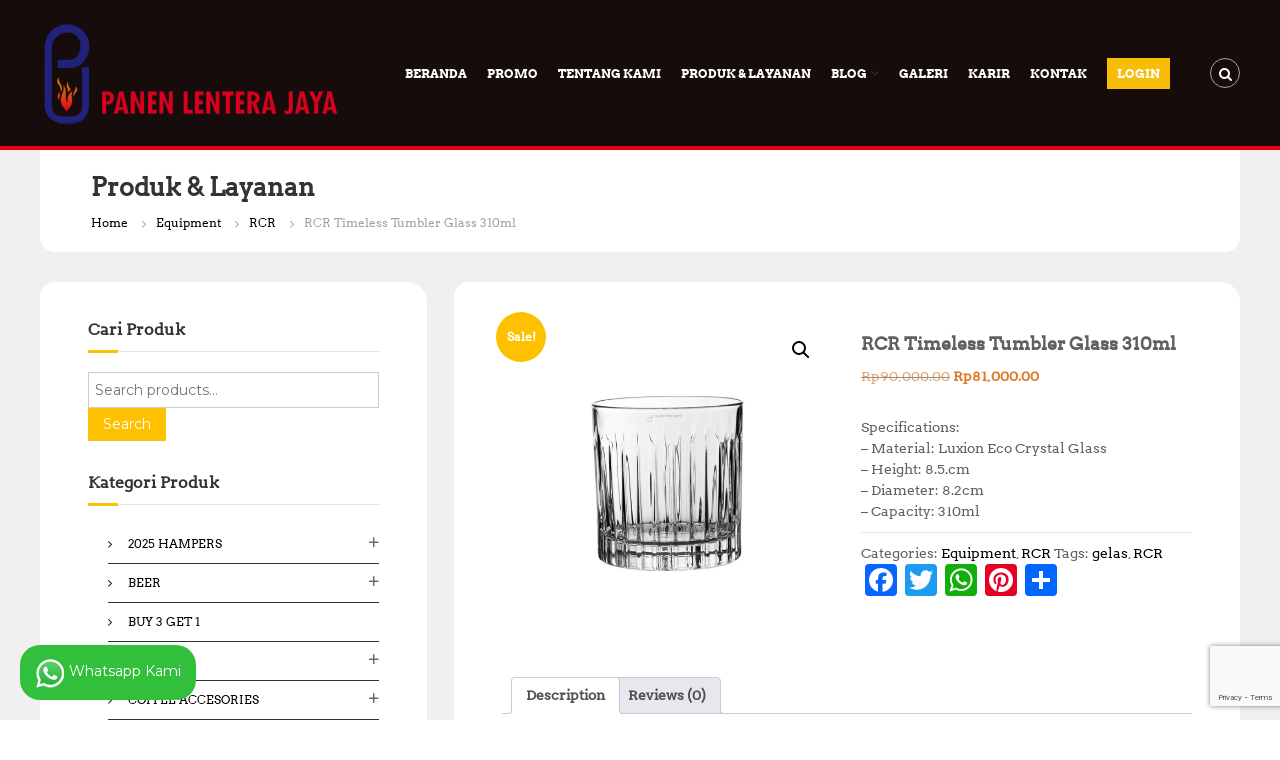

--- FILE ---
content_type: text/html; charset=UTF-8
request_url: https://yukorder.com/product/rcr-timeless-tumbler-glass-310ml/
body_size: 114073
content:
<!DOCTYPE html>
<html lang="en-US">
<head>
<meta charset="UTF-8">
<meta name="viewport" content="width=device-width, initial-scale=1">
<link rel="profile" href="https://gmpg.org/xfn/11">

<meta name='robots' content='index, follow, max-image-preview:large, max-snippet:-1, max-video-preview:-1' />

	<!-- This site is optimized with the Yoast SEO Premium plugin v26.1 (Yoast SEO v26.8) - https://yoast.com/product/yoast-seo-premium-wordpress/ -->
	<title>RCR Timeless Tumbler Glass 310ml - Panen Lentera Jaya</title>
	<link rel="canonical" href="https://yukorder.com/product/rcr-timeless-tumbler-glass-310ml/" />
	<meta property="og:locale" content="en_US" />
	<meta property="og:type" content="article" />
	<meta property="og:title" content="RCR Timeless Tumbler Glass 310ml" />
	<meta property="og:description" content="Specifications: – Material: Luxion Eco Crystal Glass – Height: 8.5.cm – Diameter: 8.2cm – Capacity: 310ml" />
	<meta property="og:url" content="https://yukorder.com/product/rcr-timeless-tumbler-glass-310ml/" />
	<meta property="og:site_name" content="Panen Lentera Jaya" />
	<meta property="article:modified_time" content="2025-10-10T17:24:15+00:00" />
	<meta property="og:image" content="https://yukorder.com/wp-content/uploads/2023/04/Timeless-O-F-31cl.jpg.png" />
	<meta property="og:image:width" content="1000" />
	<meta property="og:image:height" content="1000" />
	<meta property="og:image:type" content="image/png" />
	<meta name="twitter:card" content="summary_large_image" />
	<meta name="twitter:label1" content="Est. reading time" />
	<meta name="twitter:data1" content="1 minute" />
	<script type="application/ld+json" class="yoast-schema-graph">{"@context":"https://schema.org","@graph":[{"@type":"WebPage","@id":"https://yukorder.com/product/rcr-timeless-tumbler-glass-310ml/","url":"https://yukorder.com/product/rcr-timeless-tumbler-glass-310ml/","name":"RCR Timeless Tumbler Glass 310ml - Panen Lentera Jaya","isPartOf":{"@id":"https://yukorder.com/#website"},"primaryImageOfPage":{"@id":"https://yukorder.com/product/rcr-timeless-tumbler-glass-310ml/#primaryimage"},"image":{"@id":"https://yukorder.com/product/rcr-timeless-tumbler-glass-310ml/#primaryimage"},"thumbnailUrl":"https://yukorder.com/wp-content/uploads/2023/04/Timeless-O-F-31cl.jpg.png","datePublished":"2023-04-04T07:15:11+00:00","dateModified":"2025-10-10T17:24:15+00:00","breadcrumb":{"@id":"https://yukorder.com/product/rcr-timeless-tumbler-glass-310ml/#breadcrumb"},"inLanguage":"en-US","potentialAction":[{"@type":"ReadAction","target":["https://yukorder.com/product/rcr-timeless-tumbler-glass-310ml/"]}]},{"@type":"ImageObject","inLanguage":"en-US","@id":"https://yukorder.com/product/rcr-timeless-tumbler-glass-310ml/#primaryimage","url":"https://yukorder.com/wp-content/uploads/2023/04/Timeless-O-F-31cl.jpg.png","contentUrl":"https://yukorder.com/wp-content/uploads/2023/04/Timeless-O-F-31cl.jpg.png","width":1000,"height":1000,"caption":"RCR Timeless Tumbler Glass 310ml"},{"@type":"BreadcrumbList","@id":"https://yukorder.com/product/rcr-timeless-tumbler-glass-310ml/#breadcrumb","itemListElement":[{"@type":"ListItem","position":1,"name":"Home","item":"https://yukorder.com/"},{"@type":"ListItem","position":2,"name":"Produk &#038; Layanan","item":"https://yukorder.com/produk-layanan/"},{"@type":"ListItem","position":3,"name":"RCR Timeless Tumbler Glass 310ml"}]},{"@type":"WebSite","@id":"https://yukorder.com/#website","url":"https://yukorder.com/","name":"Panen Lentera Jaya","description":"","publisher":{"@id":"https://yukorder.com/#organization"},"potentialAction":[{"@type":"SearchAction","target":{"@type":"EntryPoint","urlTemplate":"https://yukorder.com/?s={search_term_string}"},"query-input":{"@type":"PropertyValueSpecification","valueRequired":true,"valueName":"search_term_string"}}],"inLanguage":"en-US"},{"@type":"Organization","@id":"https://yukorder.com/#organization","name":"PT Panen Lentera","url":"https://yukorder.com/","logo":{"@type":"ImageObject","inLanguage":"en-US","@id":"https://yukorder.com/#/schema/logo/image/","url":"https://yukorder.com/wp-content/uploads/2019/05/logo-about-panen-lentera.png","contentUrl":"https://yukorder.com/wp-content/uploads/2019/05/logo-about-panen-lentera.png","width":204,"height":86,"caption":"PT Panen Lentera"},"image":{"@id":"https://yukorder.com/#/schema/logo/image/"}}]}</script>
	<!-- / Yoast SEO Premium plugin. -->


<link rel='dns-prefetch' href='//static.addtoany.com' />
<link rel="alternate" type="application/rss+xml" title="Panen Lentera Jaya &raquo; Feed" href="https://yukorder.com/feed/" />
<link rel="alternate" type="application/rss+xml" title="Panen Lentera Jaya &raquo; Comments Feed" href="https://yukorder.com/comments/feed/" />
<link rel="alternate" type="application/rss+xml" title="Panen Lentera Jaya &raquo; RCR Timeless Tumbler Glass 310ml Comments Feed" href="https://yukorder.com/product/rcr-timeless-tumbler-glass-310ml/feed/" />
<link rel="alternate" title="oEmbed (JSON)" type="application/json+oembed" href="https://yukorder.com/wp-json/oembed/1.0/embed?url=https%3A%2F%2Fyukorder.com%2Fproduct%2Frcr-timeless-tumbler-glass-310ml%2F" />
<link rel="alternate" title="oEmbed (XML)" type="text/xml+oembed" href="https://yukorder.com/wp-json/oembed/1.0/embed?url=https%3A%2F%2Fyukorder.com%2Fproduct%2Frcr-timeless-tumbler-glass-310ml%2F&#038;format=xml" />
<style id='wp-img-auto-sizes-contain-inline-css' type='text/css'>
img:is([sizes=auto i],[sizes^="auto," i]){contain-intrinsic-size:3000px 1500px}
/*# sourceURL=wp-img-auto-sizes-contain-inline-css */
</style>
<link rel='stylesheet' id='pt-cv-public-style-css' href='https://yukorder.com/wp-content/plugins/content-views-query-and-display-post-page/public/assets/css/cv.css?ver=4.2.1' type='text/css' media='all' />
<style id='wp-emoji-styles-inline-css' type='text/css'>

	img.wp-smiley, img.emoji {
		display: inline !important;
		border: none !important;
		box-shadow: none !important;
		height: 1em !important;
		width: 1em !important;
		margin: 0 0.07em !important;
		vertical-align: -0.1em !important;
		background: none !important;
		padding: 0 !important;
	}
/*# sourceURL=wp-emoji-styles-inline-css */
</style>
<link rel='stylesheet' id='wp-block-library-css' href='https://yukorder.com/wp-includes/css/dist/block-library/style.min.css?ver=6.9' type='text/css' media='all' />
<link rel='stylesheet' id='wc-blocks-style-css' href='https://yukorder.com/wp-content/plugins/woocommerce/assets/client/blocks/wc-blocks.css?ver=wc-10.4.3' type='text/css' media='all' />
<style id='global-styles-inline-css' type='text/css'>
:root{--wp--preset--aspect-ratio--square: 1;--wp--preset--aspect-ratio--4-3: 4/3;--wp--preset--aspect-ratio--3-4: 3/4;--wp--preset--aspect-ratio--3-2: 3/2;--wp--preset--aspect-ratio--2-3: 2/3;--wp--preset--aspect-ratio--16-9: 16/9;--wp--preset--aspect-ratio--9-16: 9/16;--wp--preset--color--black: #000000;--wp--preset--color--cyan-bluish-gray: #abb8c3;--wp--preset--color--white: #ffffff;--wp--preset--color--pale-pink: #f78da7;--wp--preset--color--vivid-red: #cf2e2e;--wp--preset--color--luminous-vivid-orange: #ff6900;--wp--preset--color--luminous-vivid-amber: #fcb900;--wp--preset--color--light-green-cyan: #7bdcb5;--wp--preset--color--vivid-green-cyan: #00d084;--wp--preset--color--pale-cyan-blue: #8ed1fc;--wp--preset--color--vivid-cyan-blue: #0693e3;--wp--preset--color--vivid-purple: #9b51e0;--wp--preset--gradient--vivid-cyan-blue-to-vivid-purple: linear-gradient(135deg,rgb(6,147,227) 0%,rgb(155,81,224) 100%);--wp--preset--gradient--light-green-cyan-to-vivid-green-cyan: linear-gradient(135deg,rgb(122,220,180) 0%,rgb(0,208,130) 100%);--wp--preset--gradient--luminous-vivid-amber-to-luminous-vivid-orange: linear-gradient(135deg,rgb(252,185,0) 0%,rgb(255,105,0) 100%);--wp--preset--gradient--luminous-vivid-orange-to-vivid-red: linear-gradient(135deg,rgb(255,105,0) 0%,rgb(207,46,46) 100%);--wp--preset--gradient--very-light-gray-to-cyan-bluish-gray: linear-gradient(135deg,rgb(238,238,238) 0%,rgb(169,184,195) 100%);--wp--preset--gradient--cool-to-warm-spectrum: linear-gradient(135deg,rgb(74,234,220) 0%,rgb(151,120,209) 20%,rgb(207,42,186) 40%,rgb(238,44,130) 60%,rgb(251,105,98) 80%,rgb(254,248,76) 100%);--wp--preset--gradient--blush-light-purple: linear-gradient(135deg,rgb(255,206,236) 0%,rgb(152,150,240) 100%);--wp--preset--gradient--blush-bordeaux: linear-gradient(135deg,rgb(254,205,165) 0%,rgb(254,45,45) 50%,rgb(107,0,62) 100%);--wp--preset--gradient--luminous-dusk: linear-gradient(135deg,rgb(255,203,112) 0%,rgb(199,81,192) 50%,rgb(65,88,208) 100%);--wp--preset--gradient--pale-ocean: linear-gradient(135deg,rgb(255,245,203) 0%,rgb(182,227,212) 50%,rgb(51,167,181) 100%);--wp--preset--gradient--electric-grass: linear-gradient(135deg,rgb(202,248,128) 0%,rgb(113,206,126) 100%);--wp--preset--gradient--midnight: linear-gradient(135deg,rgb(2,3,129) 0%,rgb(40,116,252) 100%);--wp--preset--font-size--small: 13px;--wp--preset--font-size--medium: 20px;--wp--preset--font-size--large: 36px;--wp--preset--font-size--x-large: 42px;--wp--preset--spacing--20: 0.44rem;--wp--preset--spacing--30: 0.67rem;--wp--preset--spacing--40: 1rem;--wp--preset--spacing--50: 1.5rem;--wp--preset--spacing--60: 2.25rem;--wp--preset--spacing--70: 3.38rem;--wp--preset--spacing--80: 5.06rem;--wp--preset--shadow--natural: 6px 6px 9px rgba(0, 0, 0, 0.2);--wp--preset--shadow--deep: 12px 12px 50px rgba(0, 0, 0, 0.4);--wp--preset--shadow--sharp: 6px 6px 0px rgba(0, 0, 0, 0.2);--wp--preset--shadow--outlined: 6px 6px 0px -3px rgb(255, 255, 255), 6px 6px rgb(0, 0, 0);--wp--preset--shadow--crisp: 6px 6px 0px rgb(0, 0, 0);}:where(.is-layout-flex){gap: 0.5em;}:where(.is-layout-grid){gap: 0.5em;}body .is-layout-flex{display: flex;}.is-layout-flex{flex-wrap: wrap;align-items: center;}.is-layout-flex > :is(*, div){margin: 0;}body .is-layout-grid{display: grid;}.is-layout-grid > :is(*, div){margin: 0;}:where(.wp-block-columns.is-layout-flex){gap: 2em;}:where(.wp-block-columns.is-layout-grid){gap: 2em;}:where(.wp-block-post-template.is-layout-flex){gap: 1.25em;}:where(.wp-block-post-template.is-layout-grid){gap: 1.25em;}.has-black-color{color: var(--wp--preset--color--black) !important;}.has-cyan-bluish-gray-color{color: var(--wp--preset--color--cyan-bluish-gray) !important;}.has-white-color{color: var(--wp--preset--color--white) !important;}.has-pale-pink-color{color: var(--wp--preset--color--pale-pink) !important;}.has-vivid-red-color{color: var(--wp--preset--color--vivid-red) !important;}.has-luminous-vivid-orange-color{color: var(--wp--preset--color--luminous-vivid-orange) !important;}.has-luminous-vivid-amber-color{color: var(--wp--preset--color--luminous-vivid-amber) !important;}.has-light-green-cyan-color{color: var(--wp--preset--color--light-green-cyan) !important;}.has-vivid-green-cyan-color{color: var(--wp--preset--color--vivid-green-cyan) !important;}.has-pale-cyan-blue-color{color: var(--wp--preset--color--pale-cyan-blue) !important;}.has-vivid-cyan-blue-color{color: var(--wp--preset--color--vivid-cyan-blue) !important;}.has-vivid-purple-color{color: var(--wp--preset--color--vivid-purple) !important;}.has-black-background-color{background-color: var(--wp--preset--color--black) !important;}.has-cyan-bluish-gray-background-color{background-color: var(--wp--preset--color--cyan-bluish-gray) !important;}.has-white-background-color{background-color: var(--wp--preset--color--white) !important;}.has-pale-pink-background-color{background-color: var(--wp--preset--color--pale-pink) !important;}.has-vivid-red-background-color{background-color: var(--wp--preset--color--vivid-red) !important;}.has-luminous-vivid-orange-background-color{background-color: var(--wp--preset--color--luminous-vivid-orange) !important;}.has-luminous-vivid-amber-background-color{background-color: var(--wp--preset--color--luminous-vivid-amber) !important;}.has-light-green-cyan-background-color{background-color: var(--wp--preset--color--light-green-cyan) !important;}.has-vivid-green-cyan-background-color{background-color: var(--wp--preset--color--vivid-green-cyan) !important;}.has-pale-cyan-blue-background-color{background-color: var(--wp--preset--color--pale-cyan-blue) !important;}.has-vivid-cyan-blue-background-color{background-color: var(--wp--preset--color--vivid-cyan-blue) !important;}.has-vivid-purple-background-color{background-color: var(--wp--preset--color--vivid-purple) !important;}.has-black-border-color{border-color: var(--wp--preset--color--black) !important;}.has-cyan-bluish-gray-border-color{border-color: var(--wp--preset--color--cyan-bluish-gray) !important;}.has-white-border-color{border-color: var(--wp--preset--color--white) !important;}.has-pale-pink-border-color{border-color: var(--wp--preset--color--pale-pink) !important;}.has-vivid-red-border-color{border-color: var(--wp--preset--color--vivid-red) !important;}.has-luminous-vivid-orange-border-color{border-color: var(--wp--preset--color--luminous-vivid-orange) !important;}.has-luminous-vivid-amber-border-color{border-color: var(--wp--preset--color--luminous-vivid-amber) !important;}.has-light-green-cyan-border-color{border-color: var(--wp--preset--color--light-green-cyan) !important;}.has-vivid-green-cyan-border-color{border-color: var(--wp--preset--color--vivid-green-cyan) !important;}.has-pale-cyan-blue-border-color{border-color: var(--wp--preset--color--pale-cyan-blue) !important;}.has-vivid-cyan-blue-border-color{border-color: var(--wp--preset--color--vivid-cyan-blue) !important;}.has-vivid-purple-border-color{border-color: var(--wp--preset--color--vivid-purple) !important;}.has-vivid-cyan-blue-to-vivid-purple-gradient-background{background: var(--wp--preset--gradient--vivid-cyan-blue-to-vivid-purple) !important;}.has-light-green-cyan-to-vivid-green-cyan-gradient-background{background: var(--wp--preset--gradient--light-green-cyan-to-vivid-green-cyan) !important;}.has-luminous-vivid-amber-to-luminous-vivid-orange-gradient-background{background: var(--wp--preset--gradient--luminous-vivid-amber-to-luminous-vivid-orange) !important;}.has-luminous-vivid-orange-to-vivid-red-gradient-background{background: var(--wp--preset--gradient--luminous-vivid-orange-to-vivid-red) !important;}.has-very-light-gray-to-cyan-bluish-gray-gradient-background{background: var(--wp--preset--gradient--very-light-gray-to-cyan-bluish-gray) !important;}.has-cool-to-warm-spectrum-gradient-background{background: var(--wp--preset--gradient--cool-to-warm-spectrum) !important;}.has-blush-light-purple-gradient-background{background: var(--wp--preset--gradient--blush-light-purple) !important;}.has-blush-bordeaux-gradient-background{background: var(--wp--preset--gradient--blush-bordeaux) !important;}.has-luminous-dusk-gradient-background{background: var(--wp--preset--gradient--luminous-dusk) !important;}.has-pale-ocean-gradient-background{background: var(--wp--preset--gradient--pale-ocean) !important;}.has-electric-grass-gradient-background{background: var(--wp--preset--gradient--electric-grass) !important;}.has-midnight-gradient-background{background: var(--wp--preset--gradient--midnight) !important;}.has-small-font-size{font-size: var(--wp--preset--font-size--small) !important;}.has-medium-font-size{font-size: var(--wp--preset--font-size--medium) !important;}.has-large-font-size{font-size: var(--wp--preset--font-size--large) !important;}.has-x-large-font-size{font-size: var(--wp--preset--font-size--x-large) !important;}
/*# sourceURL=global-styles-inline-css */
</style>

<style id='classic-theme-styles-inline-css' type='text/css'>
/*! This file is auto-generated */
.wp-block-button__link{color:#fff;background-color:#32373c;border-radius:9999px;box-shadow:none;text-decoration:none;padding:calc(.667em + 2px) calc(1.333em + 2px);font-size:1.125em}.wp-block-file__button{background:#32373c;color:#fff;text-decoration:none}
/*# sourceURL=/wp-includes/css/classic-themes.min.css */
</style>
<link rel='stylesheet' id='contact-form-7-css' href='https://yukorder.com/wp-content/plugins/contact-form-7/includes/css/styles.css?ver=6.1.4' type='text/css' media='all' />
<link rel='stylesheet' id='bwg_fonts-css' href='https://yukorder.com/wp-content/plugins/photo-gallery/css/bwg-fonts/fonts.css?ver=0.0.1' type='text/css' media='all' />
<link rel='stylesheet' id='sumoselect-css' href='https://yukorder.com/wp-content/plugins/photo-gallery/css/sumoselect.min.css?ver=3.4.6' type='text/css' media='all' />
<link rel='stylesheet' id='mCustomScrollbar-css' href='https://yukorder.com/wp-content/plugins/photo-gallery/css/jquery.mCustomScrollbar.min.css?ver=3.1.5' type='text/css' media='all' />
<link rel='stylesheet' id='bwg_googlefonts-css' href='https://fonts.googleapis.com/css?family=Ubuntu&#038;subset=greek,latin,greek-ext,vietnamese,cyrillic-ext,latin-ext,cyrillic' type='text/css' media='all' />
<link rel='stylesheet' id='bwg_frontend-css' href='https://yukorder.com/wp-content/plugins/photo-gallery/css/styles.min.css?ver=1.8.37' type='text/css' media='all' />
<link rel='stylesheet' id='photoswipe-css' href='https://yukorder.com/wp-content/plugins/woocommerce/assets/css/photoswipe/photoswipe.min.css?ver=10.4.3' type='text/css' media='all' />
<link rel='stylesheet' id='photoswipe-default-skin-css' href='https://yukorder.com/wp-content/plugins/woocommerce/assets/css/photoswipe/default-skin/default-skin.min.css?ver=10.4.3' type='text/css' media='all' />
<link rel='stylesheet' id='woocommerce-layout-css' href='https://yukorder.com/wp-content/plugins/woocommerce/assets/css/woocommerce-layout.css?ver=10.4.3' type='text/css' media='all' />
<link rel='stylesheet' id='woocommerce-smallscreen-css' href='https://yukorder.com/wp-content/plugins/woocommerce/assets/css/woocommerce-smallscreen.css?ver=10.4.3' type='text/css' media='only screen and (max-width: 768px)' />
<link rel='stylesheet' id='woocommerce-general-css' href='https://yukorder.com/wp-content/plugins/woocommerce/assets/css/woocommerce.css?ver=10.4.3' type='text/css' media='all' />
<style id='woocommerce-inline-inline-css' type='text/css'>
.woocommerce form .form-row .required { visibility: visible; }
/*# sourceURL=woocommerce-inline-inline-css */
</style>
<link rel='stylesheet' id='wp-job-manager-job-listings-css' href='https://yukorder.com/wp-content/plugins/wp-job-manager/assets/dist/css/job-listings.css?ver=598383a28ac5f9f156e4' type='text/css' media='all' />
<link rel='stylesheet' id='aws-style-css' href='https://yukorder.com/wp-content/plugins/advanced-woo-search/assets/css/common.min.css?ver=3.52' type='text/css' media='all' />
<link rel='stylesheet' id='wpb-wcs-main-css' href='https://yukorder.com/wp-content/plugins/wpb-woocommerce-category-slider/inc/../assets/css/main.css?ver=1.0' type='text/css' media='all' />
<style id='wpb-wcs-main-inline-css' type='text/css'>
			
			.wpb-woo-cat-items .wpb-woo-cat-item a.btn:hover,
			.wpb-woo-cat-items.owl-theme .owl-nav [class*=owl-]:hover,
			.wpb-woo-cat-items.owl-theme .owl-dots .owl-dot.active span, .wpb-woo-cat-items.owl-theme .owl-dots .owl-dot:hover span {
				background: #39a1f4;
			}
			.wpb-woo-cat-items.wpb-wcs-content-type-plain_text .wpb-woo-cat-item a:hover,
			.wpb-woo-cat-items .wpb-woo-cat-item a:hover {
				color: #39a1f4;
			}

			.wpb-woo-cat-items .wpb-woo-cat-item a.btn,
			.wpb-woo-cat-items.owl-theme .owl-nav [class*=owl-] {
				background: #2196F3;
			}

			.wpb-woo-cat-items .wpb-woo-cat-item {
				background: #ededed;
			}

		
/*# sourceURL=wpb-wcs-main-inline-css */
</style>
<link rel='stylesheet' id='font-awesome-css' href='https://yukorder.com/wp-content/themes/flash/css/font-awesome.min.css?ver=6.9' type='text/css' media='' />
<style id='font-awesome-inline-css' type='text/css'>
[data-font="FontAwesome"]:before {font-family: 'FontAwesome' !important;content: attr(data-icon) !important;speak: none !important;font-weight: normal !important;font-variant: normal !important;text-transform: none !important;line-height: 1 !important;font-style: normal !important;-webkit-font-smoothing: antialiased !important;-moz-osx-font-smoothing: grayscale !important;}
/*# sourceURL=font-awesome-inline-css */
</style>
<link rel='stylesheet' id='flash-style-css' href='https://yukorder.com/wp-content/themes/flash/style.css?ver=6.9' type='text/css' media='all' />
<style id='flash-style-inline-css' type='text/css'>

	/* Custom Link Color */
	#site-navigation ul li:hover > a, #site-navigation ul li.current-menu-item > a, #site-navigation ul li.current_page_item > a, #site-navigation ul li.current_page_ancestor > a, #site-navigation ul li.current-menu-ancestor > a,#site-navigation ul.sub-menu li:hover > a,#site-navigation ul li ul.sub-menu li.menu-item-has-children ul li:hover > a,#site-navigation ul li ul.sub-menu li.menu-item-has-children:hover > .menu-item,body.transparent #masthead .header-bottom #site-navigation ul li:hover > .menu-item,body.transparent #masthead .header-bottom #site-navigation ul li:hover > a,body.transparent #masthead .header-bottom #site-navigation ul.sub-menu li:hover > a,body.transparent #masthead .header-bottom #site-navigation ul.sub-menu li.menu-item-has-children ul li:hover > a,body.transparent.header-sticky #masthead-sticky-wrapper #masthead .header-bottom #site-navigation ul.sub-menu li > a:hover,.tg-service-widget .service-title-wrap a:hover,.tg-service-widget .service-more,.feature-product-section .button-group button:hover ,.fun-facts-section .fun-facts-icon-wrap,.fun-facts-section .tg-fun-facts-widget.tg-fun-facts-layout-2 .counter-wrapper,.blog-section .tg-blog-widget-layout-2 .blog-content .read-more-container .read-more a,footer.footer-layout #top-footer .widget-title::first-letter,footer.footer-layout #top-footer .widget ul li a:hover,footer.footer-layout #bottom-footer .copyright .copyright-text a:hover,footer.footer-layout #bottom-footer .footer-menu ul li a:hover,.archive #primary .entry-content-block h2.entry-title a:hover,.blog #primary .entry-content-block h2.entry-title a:hover,#secondary .widget ul li a:hover,.woocommerce-Price-amount.amount,.team-wrapper .team-content-wrapper .team-social a:hover,.testimonial-container .testimonial-wrapper .testimonial-slide .testominial-content-wrapper .testimonial-icon,.footer-menu li a:hover,.tg-feature-product-filter-layout .button.is-checked:hover,.testimonial-container .testimonial-icon,#site-navigation ul li.menu-item-has-children:hover > .sub-toggle,.woocommerce-error::before, .woocommerce-info::before, .woocommerce-message::before,#primary .post .entry-content-block .entry-meta a:hover,#primary .post .entry-content-block .entry-meta span:hover,.entry-meta span:hover a,.post .entry-content-block .entry-footer span a:hover,#secondary .widget ul li a,#comments .comment-list article.comment-body .reply a,.tg-slider-widget .btn-wrapper a,.entry-content a, .related-posts-wrapper .entry-title a:hover,
		.related-posts-wrapper .entry-meta > span a:hover{
			color: #fec100;
	}

	.blog-section .tg-blog-widget-layout-1 .tg-blog-widget:hover, #scroll-up,.header-bottom .search-wrap .search-box .searchform .btn:hover,.header-bottom .cart-wrap .flash-cart-views a span,body.transparent #masthead .header-bottom #site-navigation ul li a::before,.tg-slider-widget.slider-dark .btn-wrapper a:hover, .section-title:after,.about-section .about-content-wrapper .btn-wrapper a,.tg-service-widget .service-icon-wrap,.team-wrapper .team-content-wrapper .team-designation:after,.call-to-action-section .btn-wrapper a:hover,.blog-section .tg-blog-widget-layout-1:hover,.blog-section .tg-blog-widget-layout-2 .post-image .entry-date,.blog-section .tg-blog-widget-layout-2 .blog-content .post-readmore,.pricing-table-section .tg-pricing-table-widget:hover,.pricing-table-section .tg-pricing-table-widget.tg-pricing-table-layout-2 .pricing,.pricing-table-section .tg-pricing-table-widget.tg-pricing-table-layout-2 .btn-wrapper a,footer.footer-layout #top-footer .widget_tag_cloud .tagcloud a:hover,#secondary .widget-title:after, #secondary .searchform .btn:hover,#primary .searchform .btn:hover,  #respond #commentform .form-submit input,.woocommerce span.onsale, .woocommerce ul.products li.product .onsale,.woocommerce ul.products li.product .button,.woocommerce #respond input#submit.alt,.woocommerce a.button.alt,.woocommerce button.button.alt,.woocommerce input.button.alt,.added_to_cart.wc-forward,.testimonial-container .swiper-pagination.testimonial-pager .swiper-pagination-bullet:hover, .testimonial-container .swiper-pagination.testimonial-pager .swiper-pagination-bullet.swiper-pagination-bullet-active,.header-bottom .searchform .btn,.navigation .nav-links a:hover, .bttn:hover, button, input[type="button"]:hover, input[type="reset"]:hover, input[type="submit"]:hover,.tg-slider-widget .btn-wrapper a:hover  {
		background-color: #fec100;
	}
	.feature-product-section .tg-feature-product-layout-2 .tg-container .tg-column-wrapper .tg-feature-product-widget .featured-image-desc, .tg-team-widget.tg-team-layout-3 .team-wrapper .team-img .team-social {
		background-color: rgba( 254, 193, 0, 0.8);
	}
	#respond #commentform .form-submit input:hover{
	background-color: #eaad00;
	}

	.tg-slider-widget.slider-dark .btn-wrapper a:hover,.call-to-action-section .btn-wrapper a:hover,footer.footer-layout #top-footer .widget_tag_cloud .tagcloud a:hover,.woocommerce-error, .woocommerce-info, .woocommerce-message,#comments .comment-list article.comment-body .reply a::before,.tg-slider-widget .btn-wrapper a, .tg-slider-widget .btn-wrapper a:hover {
		border-color: #fec100;
	}
	body.transparent.header-sticky #masthead-sticky-wrapper.is-sticky #site-navigation ul li.current-flash-item a, #site-navigation ul li.current-flash-item a, body.transparent.header-sticky #masthead-sticky-wrapper #site-navigation ul li:hover > a,body.transparent #site-navigation ul li:hover .sub-toggle{
			color: #fec100;
		}

	.tg-service-widget .service-icon-wrap:after{
			border-top-color: #fec100;
		}
	body.transparent.header-sticky #masthead-sticky-wrapper .search-wrap .search-icon:hover, body.transparent .search-wrap .search-icon:hover, .header-bottom .search-wrap .search-icon:hover {
	  border-color: #fec100;
	}
	body.transparent.header-sticky #masthead-sticky-wrapper .search-wrap .search-icon:hover, body.transparent #masthead .header-bottom .search-wrap .search-icon:hover, .header-bottom .search-wrap .search-icon:hover,.breadcrumb-trail.breadcrumbs .trail-items li:first-child span:hover,.breadcrumb-trail.breadcrumbs .trail-items li span:hover a {
	  color: #fec100;
	}
	.woocommerce ul.products li.product .button:hover, .woocommerce #respond input#submit.alt:hover, .woocommerce a.button.alt:hover, .woocommerce button.button.alt:hover, .woocommerce input.button.alt:hover,.added_to_cart.wc-forward:hover{
		background-color: #eaad00;
	}

	.feature-product-section .tg-feature-product-widget .featured-image-desc::before,.blog-section .row:nth-child(odd) .tg-blog-widget:hover .post-image::before{
			border-right-color: #fec100;
		}
	.feature-product-section .tg-feature-product-widget .featured-image-desc::before,.blog-section .row:nth-child(odd) .tg-blog-widget:hover .post-image::before,footer.footer-layout #top-footer .widget-title,.blog-section .row:nth-child(2n) .tg-blog-widget:hover .post-image::before{
		border-left-color: #fec100;
	}
	.blog-section .tg-blog-widget-layout-2 .entry-title a:hover,
	.blog-section .tg-blog-widget-layout-2 .tg-blog-widget:hover .blog-content .entry-title a:hover,
	.tg-blog-widget-layout-2 .read-more-container .entry-author:hover a,
	.tg-blog-widget-layout-2 .read-more-container .entry-author:hover,
	.blog-section .tg-blog-widget-layout-2 .read-more-container .read-more:hover a{
			color: #eaad00;
		}

	.tg-service-widget .service-more:hover{
		color: #eaad00;
	}

	@media(max-width: 980px){
		#site-navigation ul li.menu-item-has-children span.sub-toggle {
			background-color: #fec100;
		}
	}

		@media screen and (min-width: 56.875em) {
			.main-navigation li:hover > a,
			.main-navigation li.focus > a {
				color: #fec100;
			}
		}
	

		/* Site Title */
		.site-branding {
			margin: 0 auto 0 0;
		}

		.site-branding .site-title,
		.site-description {
			clip: rect(1px, 1px, 1px, 1px);
			position: absolute !important;
			height: 1px;
			width: 1px;
			overflow: hidden;
		}
		.logo .logo-text{
			padding: 0;
		}
		
/*# sourceURL=flash-style-inline-css */
</style>
<link rel='stylesheet' id='responsive-css' href='https://yukorder.com/wp-content/themes/flash/css/responsive.min.css?ver=6.9' type='text/css' media='' />
<link rel='stylesheet' id='dflip-style-css' href='https://yukorder.com/wp-content/plugins/3d-flipbook-dflip-lite/assets/css/dflip.min.css?ver=2.3.57' type='text/css' media='all' />
<link rel='stylesheet' id='addtoany-css' href='https://yukorder.com/wp-content/plugins/add-to-any/addtoany.min.css?ver=1.16' type='text/css' media='all' />
<link rel='stylesheet' id='kirki-styles-flash_config-css' href='https://yukorder.com/wp-content/themes/flash/inc/kirki/assets/css/kirki-styles.css?ver=3.0.35.3' type='text/css' media='all' />
<style id='kirki-styles-flash_config-inline-css' type='text/css'>
body{font-family:Montserrat, Helvetica, Arial, sans-serif;font-weight:400;}
/*# sourceURL=kirki-styles-flash_config-inline-css */
</style>
<script type="text/javascript" id="addtoany-core-js-before">
/* <![CDATA[ */
window.a2a_config=window.a2a_config||{};a2a_config.callbacks=[];a2a_config.overlays=[];a2a_config.templates={};

//# sourceURL=addtoany-core-js-before
/* ]]> */
</script>
<script type="text/javascript" defer src="https://static.addtoany.com/menu/page.js" id="addtoany-core-js"></script>
<script type="text/javascript" src="https://yukorder.com/wp-includes/js/jquery/jquery.min.js?ver=3.7.1" id="jquery-core-js"></script>
<script type="text/javascript" src="https://yukorder.com/wp-includes/js/jquery/jquery-migrate.min.js?ver=3.4.1" id="jquery-migrate-js"></script>
<script type="text/javascript" defer src="https://yukorder.com/wp-content/plugins/add-to-any/addtoany.min.js?ver=1.1" id="addtoany-jquery-js"></script>
<script type="text/javascript" src="https://yukorder.com/wp-content/plugins/photo-gallery/js/jquery.sumoselect.min.js?ver=3.4.6" id="sumoselect-js"></script>
<script type="text/javascript" src="https://yukorder.com/wp-content/plugins/photo-gallery/js/tocca.min.js?ver=2.0.9" id="bwg_mobile-js"></script>
<script type="text/javascript" src="https://yukorder.com/wp-content/plugins/photo-gallery/js/jquery.mCustomScrollbar.concat.min.js?ver=3.1.5" id="mCustomScrollbar-js"></script>
<script type="text/javascript" src="https://yukorder.com/wp-content/plugins/photo-gallery/js/jquery.fullscreen.min.js?ver=0.6.0" id="jquery-fullscreen-js"></script>
<script type="text/javascript" id="bwg_frontend-js-extra">
/* <![CDATA[ */
var bwg_objectsL10n = {"bwg_field_required":"field is required.","bwg_mail_validation":"This is not a valid email address.","bwg_search_result":"There are no images matching your search.","bwg_select_tag":"Select Tag","bwg_order_by":"Order By","bwg_search":"Search","bwg_show_ecommerce":"Show Ecommerce","bwg_hide_ecommerce":"Hide Ecommerce","bwg_show_comments":"Show Comments","bwg_hide_comments":"Hide Comments","bwg_restore":"Restore","bwg_maximize":"Maximize","bwg_fullscreen":"Fullscreen","bwg_exit_fullscreen":"Exit Fullscreen","bwg_search_tag":"SEARCH...","bwg_tag_no_match":"No tags found","bwg_all_tags_selected":"All tags selected","bwg_tags_selected":"tags selected","play":"Play","pause":"Pause","is_pro":"","bwg_play":"Play","bwg_pause":"Pause","bwg_hide_info":"Hide info","bwg_show_info":"Show info","bwg_hide_rating":"Hide rating","bwg_show_rating":"Show rating","ok":"Ok","cancel":"Cancel","select_all":"Select all","lazy_load":"0","lazy_loader":"https://yukorder.com/wp-content/plugins/photo-gallery/images/ajax_loader.png","front_ajax":"0","bwg_tag_see_all":"see all tags","bwg_tag_see_less":"see less tags"};
//# sourceURL=bwg_frontend-js-extra
/* ]]> */
</script>
<script type="text/javascript" src="https://yukorder.com/wp-content/plugins/photo-gallery/js/scripts.min.js?ver=1.8.37" id="bwg_frontend-js"></script>
<script type="text/javascript" src="https://yukorder.com/wp-content/plugins/woocommerce/assets/js/jquery-blockui/jquery.blockUI.min.js?ver=2.7.0-wc.10.4.3" id="wc-jquery-blockui-js" defer="defer" data-wp-strategy="defer"></script>
<script type="text/javascript" id="wc-add-to-cart-js-extra">
/* <![CDATA[ */
var wc_add_to_cart_params = {"ajax_url":"/wp-admin/admin-ajax.php","wc_ajax_url":"/?wc-ajax=%%endpoint%%","i18n_view_cart":"View cart","cart_url":"https://yukorder.com/cart/","is_cart":"","cart_redirect_after_add":"yes"};
//# sourceURL=wc-add-to-cart-js-extra
/* ]]> */
</script>
<script type="text/javascript" src="https://yukorder.com/wp-content/plugins/woocommerce/assets/js/frontend/add-to-cart.min.js?ver=10.4.3" id="wc-add-to-cart-js" defer="defer" data-wp-strategy="defer"></script>
<script type="text/javascript" src="https://yukorder.com/wp-content/plugins/woocommerce/assets/js/zoom/jquery.zoom.min.js?ver=1.7.21-wc.10.4.3" id="wc-zoom-js" defer="defer" data-wp-strategy="defer"></script>
<script type="text/javascript" src="https://yukorder.com/wp-content/plugins/woocommerce/assets/js/flexslider/jquery.flexslider.min.js?ver=2.7.2-wc.10.4.3" id="wc-flexslider-js" defer="defer" data-wp-strategy="defer"></script>
<script type="text/javascript" src="https://yukorder.com/wp-content/plugins/woocommerce/assets/js/photoswipe/photoswipe.min.js?ver=4.1.1-wc.10.4.3" id="wc-photoswipe-js" defer="defer" data-wp-strategy="defer"></script>
<script type="text/javascript" src="https://yukorder.com/wp-content/plugins/woocommerce/assets/js/photoswipe/photoswipe-ui-default.min.js?ver=4.1.1-wc.10.4.3" id="wc-photoswipe-ui-default-js" defer="defer" data-wp-strategy="defer"></script>
<script type="text/javascript" id="wc-single-product-js-extra">
/* <![CDATA[ */
var wc_single_product_params = {"i18n_required_rating_text":"Please select a rating","i18n_rating_options":["1 of 5 stars","2 of 5 stars","3 of 5 stars","4 of 5 stars","5 of 5 stars"],"i18n_product_gallery_trigger_text":"View full-screen image gallery","review_rating_required":"yes","flexslider":{"rtl":false,"animation":"slide","smoothHeight":true,"directionNav":false,"controlNav":"thumbnails","slideshow":false,"animationSpeed":500,"animationLoop":false,"allowOneSlide":false},"zoom_enabled":"1","zoom_options":[],"photoswipe_enabled":"1","photoswipe_options":{"shareEl":false,"closeOnScroll":false,"history":false,"hideAnimationDuration":0,"showAnimationDuration":0},"flexslider_enabled":"1"};
//# sourceURL=wc-single-product-js-extra
/* ]]> */
</script>
<script type="text/javascript" src="https://yukorder.com/wp-content/plugins/woocommerce/assets/js/frontend/single-product.min.js?ver=10.4.3" id="wc-single-product-js" defer="defer" data-wp-strategy="defer"></script>
<script type="text/javascript" src="https://yukorder.com/wp-content/plugins/woocommerce/assets/js/js-cookie/js.cookie.min.js?ver=2.1.4-wc.10.4.3" id="wc-js-cookie-js" defer="defer" data-wp-strategy="defer"></script>
<script type="text/javascript" id="woocommerce-js-extra">
/* <![CDATA[ */
var woocommerce_params = {"ajax_url":"/wp-admin/admin-ajax.php","wc_ajax_url":"/?wc-ajax=%%endpoint%%","i18n_password_show":"Show password","i18n_password_hide":"Hide password"};
//# sourceURL=woocommerce-js-extra
/* ]]> */
</script>
<script type="text/javascript" src="https://yukorder.com/wp-content/plugins/woocommerce/assets/js/frontend/woocommerce.min.js?ver=10.4.3" id="woocommerce-js" defer="defer" data-wp-strategy="defer"></script>
<link rel="https://api.w.org/" href="https://yukorder.com/wp-json/" /><link rel="alternate" title="JSON" type="application/json" href="https://yukorder.com/wp-json/wp/v2/product/16665" /><link rel="EditURI" type="application/rsd+xml" title="RSD" href="https://yukorder.com/xmlrpc.php?rsd" />
<meta name="generator" content="WordPress 6.9" />
<meta name="generator" content="WooCommerce 10.4.3" />
<link rel='shortlink' href='https://yukorder.com/?p=16665' />

		<!-- GA Google Analytics @ https://m0n.co/ga -->
		<script>
			(function(i,s,o,g,r,a,m){i['GoogleAnalyticsObject']=r;i[r]=i[r]||function(){
			(i[r].q=i[r].q||[]).push(arguments)},i[r].l=1*new Date();a=s.createElement(o),
			m=s.getElementsByTagName(o)[0];a.async=1;a.src=g;m.parentNode.insertBefore(a,m)
			})(window,document,'script','https://www.google-analytics.com/analytics.js','ga');
			ga('create', 'UA-177447652-1', 'auto');
			ga('send', 'pageview');
		</script>

	<!-- Meta Pixel Code -->
<script>
!function(f,b,e,v,n,t,s)
{if(f.fbq)return;n=f.fbq=function(){n.callMethod?
n.callMethod.apply(n,arguments):n.queue.push(arguments)};
if(!f._fbq)f._fbq=n;n.push=n;n.loaded=!0;n.version='2.0';
n.queue=[];t=b.createElement(e);t.async=!0;
t.src=v;s=b.getElementsByTagName(e)[0];
s.parentNode.insertBefore(t,s)}(window, document,'script',
'https://connect.facebook.net/en_US/fbevents.js');
fbq('init', '187086452937057');
fbq('track', 'PageView');
</script>
<noscript><img height="1" width="1" style="display:none"
src="https://www.facebook.com/tr?id=187086452937057&ev=PageView&noscript=1"
/></noscript>
<!-- End Meta Pixel Code -->

<meta name="google-site-verification" content="0isVa-VzQva4fxqtESm_J6-yx5vyFk5C7qZn9TPnw5E" />	<noscript><style>.woocommerce-product-gallery{ opacity: 1 !important; }</style></noscript>
	<link rel="icon" href="https://yukorder.com/wp-content/uploads/2019/06/cropped-icon-32x32.png" sizes="32x32" />
<link rel="icon" href="https://yukorder.com/wp-content/uploads/2019/06/cropped-icon-192x192.png" sizes="192x192" />
<link rel="apple-touch-icon" href="https://yukorder.com/wp-content/uploads/2019/06/cropped-icon-180x180.png" />
<meta name="msapplication-TileImage" content="https://yukorder.com/wp-content/uploads/2019/06/cropped-icon-270x270.png" />
<link rel='stylesheet' id='ywcca_accordion_style-css' href='https://yukorder.com/wp-content/plugins/yith-woocommerce-category-accordion/assets/css/ywcca_style.css?ver=1.0.40' type='text/css' media='all' />
<link rel='stylesheet' id='siteorigin-panels-front-css' href='https://yukorder.com/wp-content/plugins/siteorigin-panels/css/front-flex.min.css?ver=2.33.5' type='text/css' media='all' />
</head>

<body class="wp-singular product-template-default single single-product postid-16665 wp-custom-logo wp-embed-responsive wp-theme-flash theme-flash woocommerce woocommerce-page woocommerce-no-js group-blog  left-logo-right-menu left-sidebar flash">


<div id="preloader-background">
	<div id="spinners">
		<div id="preloader">
			<span></span>
			<span></span>
			<span></span>
			<span></span>
			<span></span>
		</div>
	</div>
</div>


<div id="page" class="site">
	<a class="skip-link screen-reader-text" href="#content">Skip to content</a>

	
	<header id="masthead" class="site-header" role="banner">
				<div class="header-top">
			<div class="tg-container">
				<div class="tg-column-wrapper clearfix">
					<div class="left-content">
											</div>
					<div class="right-content">
											</div>
				</div>
			</div>
		</div>
		
		<div class="header-bottom">
			<div class="tg-container">

				<div class="logo">
										<figure class="logo-image">
						<a href="https://yukorder.com/" class="custom-logo-link" rel="home"><img width="300" height="106" src="https://yukorder.com/wp-content/uploads/2021/06/cropped-cropped-Logo_header.png" class="custom-logo" alt="Panen Lentera Jaya" decoding="async" /></a>											</figure>
					
					<div class="logo-text site-branding">
													<p class="site-title"><a href="https://yukorder.com/" rel="home">Panen Lentera Jaya</a></p>
											</div>
				</div>
				<div class="site-navigation-wrapper">
					<nav id="site-navigation" class="main-navigation" role="navigation">
						<div class="menu-toggle">
							<i class="fa fa-bars"></i>
						</div>
						<div class="menu-tips-menarik-container"><ul id="primary-menu" class="menu"><li id="menu-item-41" class="menu-item menu-item-type-post_type menu-item-object-page menu-item-home menu-item-41"><a href="https://yukorder.com/">Beranda</a></li>
<li id="menu-item-14022" class="menu-item menu-item-type-custom menu-item-object-custom menu-item-14022"><a href="https://yukorder.com/product-category/promo/">PROMO</a></li>
<li id="menu-item-40" class="menu-item menu-item-type-post_type menu-item-object-page menu-item-40"><a href="https://yukorder.com/tentang-kami/">Tentang Kami</a></li>
<li id="menu-item-87" class="menu-item menu-item-type-post_type menu-item-object-page current_page_parent menu-item-87"><a href="https://yukorder.com/produk-layanan/">Produk &#038; Layanan</a></li>
<li id="menu-item-38" class="menu-item menu-item-type-post_type menu-item-object-page menu-item-has-children menu-item-38"><a href="https://yukorder.com/blog/">Blog</a>
<ul class="sub-menu">
	<li id="menu-item-4755" class="menu-item menu-item-type-taxonomy menu-item-object-category menu-item-4755"><a href="https://yukorder.com/category/tips-tips/">Tips-Tips</a></li>
</ul>
</li>
<li id="menu-item-37" class="menu-item menu-item-type-post_type menu-item-object-page menu-item-37"><a href="https://yukorder.com/galeri/">Galeri</a></li>
<li id="menu-item-8948" class="menu-item menu-item-type-post_type menu-item-object-page menu-item-8948"><a href="https://yukorder.com/karir/">Karir</a></li>
<li id="menu-item-36" class="menu-item menu-item-type-post_type menu-item-object-page menu-item-36"><a href="https://yukorder.com/kontak/">Kontak</a></li>
<li id="menu-item-119" class="menu-item menu-item-type-custom menu-item-object-custom menu-item-119"><a href="https://yukorder.com/lentera">Login</a></li>
</ul></div>					</nav><!-- #site-navigation -->

					
									</div>

				<div class="header-action-container">
										<div class="cart-wrap">
						<div class="flash-cart-views">

							
							<a href="https://yukorder.com/cart/" class="wcmenucart-contents">
								<i class="fa fa-opencart"></i>
								<span class="cart-value">0</span>
							</a>
						</div>
						<div class="widget woocommerce widget_shopping_cart"><h2 class="widgettitle">Cart</h2><div class="widget_shopping_cart_content"></div></div>					</div>
					
										<div class="search-wrap">
						<div class="search-icon">
							<i class="fa fa-search"></i>
						</div>
						<div class="search-box">
							
<form role="search" method="get" class="searchform" action="https://yukorder.com/">
	<label>
		<span class="screen-reader-text">Search for:</span>
		<input type="search" class="search-field" placeholder="Search &hellip;" value="" name="s" />
	</label>
	<button type="submit" class="search-submit btn search-btn"><span class="screen-reader-text">Search</span><i class="fa fa-search"></i></button>
</form>
						</div>
					</div>
									</div>
			</div>
		</div>
	</header><!-- #masthead -->

	
	
		<nav id="flash-breadcrumbs" class="breadcrumb-trail breadcrumbs">
		<div class="tg-container">
			<h1 class="trail-title">Produk &#038; Layanan</h1>			<nav class="woocommerce-breadcrumb" aria-label="Breadcrumb"><span><a href="https://yukorder.com">Home</a></span><span><a href="https://yukorder.com/product-category/equipment/">Equipment</a></span><span><a href="https://yukorder.com/product-category/equipment/rcr/">RCR</a></span><span>RCR Timeless Tumbler Glass 310ml</span></nav>		</div>
	</nav>
	
	
	<div id="content" class="site-content">
		<div class="tg-container">

	<div id="primary" class="content-area"><main id="main" class="site-main" role="main">
					
			<div class="woocommerce-notices-wrapper"></div>            <div class="awdr-bulk-customizable-table"> </div><div id="product-16665" class="product type-product post-16665 status-publish first instock product_cat-equipment product_cat-rcr product_tag-gelas product_tag-rcr has-post-thumbnail sale shipping-taxable purchasable product-type-simple">

	
	<span class="onsale">Sale!</span>
	<div class="woocommerce-product-gallery woocommerce-product-gallery--with-images woocommerce-product-gallery--columns-4 images" data-columns="4" style="opacity: 0; transition: opacity .25s ease-in-out;">
	<div class="woocommerce-product-gallery__wrapper">
		<div data-thumb="https://yukorder.com/wp-content/uploads/2023/04/Timeless-O-F-31cl.jpg-100x100.png" data-thumb-alt="RCR Timeless Tumbler Glass 310ml" data-thumb-srcset="https://yukorder.com/wp-content/uploads/2023/04/Timeless-O-F-31cl.jpg-100x100.png 100w, https://yukorder.com/wp-content/uploads/2023/04/Timeless-O-F-31cl.jpg-300x300.png 300w, https://yukorder.com/wp-content/uploads/2023/04/Timeless-O-F-31cl.jpg-150x150.png 150w, https://yukorder.com/wp-content/uploads/2023/04/Timeless-O-F-31cl.jpg-768x768.png 768w, https://yukorder.com/wp-content/uploads/2023/04/Timeless-O-F-31cl.jpg-600x600.png 600w, https://yukorder.com/wp-content/uploads/2023/04/Timeless-O-F-31cl.jpg.png 1000w"  data-thumb-sizes="(max-width: 100px) 100vw, 100px" class="woocommerce-product-gallery__image"><a href="https://yukorder.com/wp-content/uploads/2023/04/Timeless-O-F-31cl.jpg.png"><img width="600" height="600" src="https://yukorder.com/wp-content/uploads/2023/04/Timeless-O-F-31cl.jpg-600x600.png" class="wp-post-image" alt="RCR Timeless Tumbler Glass 310ml" data-caption="" data-src="https://yukorder.com/wp-content/uploads/2023/04/Timeless-O-F-31cl.jpg.png" data-large_image="https://yukorder.com/wp-content/uploads/2023/04/Timeless-O-F-31cl.jpg.png" data-large_image_width="1000" data-large_image_height="1000" decoding="async" fetchpriority="high" srcset="https://yukorder.com/wp-content/uploads/2023/04/Timeless-O-F-31cl.jpg-600x600.png 600w, https://yukorder.com/wp-content/uploads/2023/04/Timeless-O-F-31cl.jpg-300x300.png 300w, https://yukorder.com/wp-content/uploads/2023/04/Timeless-O-F-31cl.jpg-150x150.png 150w, https://yukorder.com/wp-content/uploads/2023/04/Timeless-O-F-31cl.jpg-768x768.png 768w, https://yukorder.com/wp-content/uploads/2023/04/Timeless-O-F-31cl.jpg-100x100.png 100w, https://yukorder.com/wp-content/uploads/2023/04/Timeless-O-F-31cl.jpg.png 1000w" sizes="(max-width: 600px) 100vw, 600px" /></a></div>	</div>
</div>

	<div class="summary entry-summary">
		<h1 class="product_title entry-title">RCR Timeless Tumbler Glass 310ml</h1><p class="price"><del aria-hidden="true"><span class="woocommerce-Price-amount amount"><bdi><span class="woocommerce-Price-currencySymbol">Rp</span>90,000.00</bdi></span></del> <span class="screen-reader-text">Original price was: Rp90,000.00.</span><ins aria-hidden="true"><span class="woocommerce-Price-amount amount"><bdi><span class="woocommerce-Price-currencySymbol">Rp</span>81,000.00</bdi></span></ins><span class="screen-reader-text">Current price is: Rp81,000.00.</span></p>
<div class="woocommerce-product-details__short-description">
	<p>Specifications:<br />
– Material: Luxion Eco Crystal Glass<br />
– Height: 8.5.cm<br />
– Diameter: 8.2cm<br />
– Capacity: 310ml</p>
</div>

	
	<form class="cart" action="https://yukorder.com/product/rcr-timeless-tumbler-glass-310ml/" method="post" enctype='multipart/form-data'>
		
		<div class="quantity">
		<label class="screen-reader-text" for="quantity_6970b915d17de">RCR Timeless Tumbler Glass 310ml quantity</label>
	<input
		type="number"
				id="quantity_6970b915d17de"
		class="input-text qty text"
		name="quantity"
		value="1"
		aria-label="Product quantity"
				min="1"
							step="1"
			placeholder=""
			inputmode="numeric"
			autocomplete="off"
			/>
	</div>

		<button type="submit" name="add-to-cart" value="16665" class="single_add_to_cart_button button alt">Add to cart</button>

			</form>

	
<div class="product_meta">

	
	
	<span class="posted_in">Categories: <a href="https://yukorder.com/product-category/equipment/" rel="tag">Equipment</a>, <a href="https://yukorder.com/product-category/equipment/rcr/" rel="tag">RCR</a></span>
	<span class="tagged_as">Tags: <a href="https://yukorder.com/product-tag/gelas/" rel="tag">gelas</a>, <a href="https://yukorder.com/product-tag/rcr/" rel="tag">RCR</a></span>
	
</div>
<div class="a2a_kit a2a_kit_size_32 addtoany_list" data-a2a-url="https://yukorder.com/product/rcr-timeless-tumbler-glass-310ml/" data-a2a-title="RCR Timeless Tumbler Glass 310ml"><a class="a2a_button_facebook" href="https://www.addtoany.com/add_to/facebook?linkurl=https%3A%2F%2Fyukorder.com%2Fproduct%2Frcr-timeless-tumbler-glass-310ml%2F&amp;linkname=RCR%20Timeless%20Tumbler%20Glass%20310ml" title="Facebook" rel="nofollow noopener" target="_blank"></a><a class="a2a_button_twitter" href="https://www.addtoany.com/add_to/twitter?linkurl=https%3A%2F%2Fyukorder.com%2Fproduct%2Frcr-timeless-tumbler-glass-310ml%2F&amp;linkname=RCR%20Timeless%20Tumbler%20Glass%20310ml" title="Twitter" rel="nofollow noopener" target="_blank"></a><a class="a2a_button_whatsapp" href="https://www.addtoany.com/add_to/whatsapp?linkurl=https%3A%2F%2Fyukorder.com%2Fproduct%2Frcr-timeless-tumbler-glass-310ml%2F&amp;linkname=RCR%20Timeless%20Tumbler%20Glass%20310ml" title="WhatsApp" rel="nofollow noopener" target="_blank"></a><a class="a2a_button_pinterest" href="https://www.addtoany.com/add_to/pinterest?linkurl=https%3A%2F%2Fyukorder.com%2Fproduct%2Frcr-timeless-tumbler-glass-310ml%2F&amp;linkname=RCR%20Timeless%20Tumbler%20Glass%20310ml" title="Pinterest" rel="nofollow noopener" target="_blank"></a><a class="a2a_dd addtoany_share_save addtoany_share" href="https://www.addtoany.com/share"></a></div>	</div>

	
	<div class="woocommerce-tabs wc-tabs-wrapper">
		<ul class="tabs wc-tabs" role="tablist">
							<li role="presentation" class="description_tab" id="tab-title-description">
					<a href="#tab-description" role="tab" aria-controls="tab-description">
						Description					</a>
				</li>
							<li role="presentation" class="reviews_tab" id="tab-title-reviews">
					<a href="#tab-reviews" role="tab" aria-controls="tab-reviews">
						Reviews (0)					</a>
				</li>
					</ul>
					<div class="woocommerce-Tabs-panel woocommerce-Tabs-panel--description panel entry-content wc-tab" id="tab-description" role="tabpanel" aria-labelledby="tab-title-description">
				
	<h2>Description</h2>

<p>RCR TIMELESS WHISKY TUMBLER GLASS 310ML</p>
<p>Features:<br />
– Made in Italy<br />
– High quality eco lead-free crystal glass<br />
– RCR is a green company, both in its processing systems and eco policy<br />
– RCR uses advanced eco-friendly technologies<br />
– RCR produces 100% with electric furnaces<br />
– RCR uses 100% energy from renewable sources</p>
<p>Specifications:<br />
– Material: Luxion Eco Crystal Glass<br />
– Height: 8.5.cm<br />
– Diameter: 8.2cm<br />
– Capacity: 310ml</p>
			</div>
					<div class="woocommerce-Tabs-panel woocommerce-Tabs-panel--reviews panel entry-content wc-tab" id="tab-reviews" role="tabpanel" aria-labelledby="tab-title-reviews">
				<div id="reviews" class="woocommerce-Reviews">
	<div id="comments">
		<h2 class="woocommerce-Reviews-title">
			Reviews		</h2>

					<p class="woocommerce-noreviews">There are no reviews yet.</p>
			</div>

			<div id="review_form_wrapper">
			<div id="review_form">
					<div id="respond" class="comment-respond">
		<span id="reply-title" class="comment-reply-title" role="heading" aria-level="3">Be the first to review &ldquo;RCR Timeless Tumbler Glass 310ml&rdquo; <small><a rel="nofollow" id="cancel-comment-reply-link" href="/product/rcr-timeless-tumbler-glass-310ml/#respond" style="display:none;">Cancel reply</a></small></span><form action="https://yukorder.com/wp-comments-post.php" method="post" id="commentform" class="comment-form"><p class="comment-notes"><span id="email-notes">Your email address will not be published.</span> <span class="required-field-message">Required fields are marked <span class="required">*</span></span></p><div class="comment-form-rating"><label for="rating" id="comment-form-rating-label">Your rating&nbsp;<span class="required">*</span></label><select name="rating" id="rating" required>
						<option value="">Rate&hellip;</option>
						<option value="5">Perfect</option>
						<option value="4">Good</option>
						<option value="3">Average</option>
						<option value="2">Not that bad</option>
						<option value="1">Very poor</option>
					</select></div><p class="comment-form-comment"><label for="comment">Your review&nbsp;<span class="required">*</span></label><textarea id="comment" name="comment" cols="45" rows="8" required></textarea></p><p class="comment-form-author"><label for="author">Name&nbsp;<span class="required">*</span></label><input id="author" name="author" type="text" autocomplete="name" value="" size="30" required /></p>
<p class="comment-form-email"><label for="email">Email&nbsp;<span class="required">*</span></label><input id="email" name="email" type="email" autocomplete="email" value="" size="30" required /></p>
<p class="comment-form-cookies-consent"><input id="wp-comment-cookies-consent" name="wp-comment-cookies-consent" type="checkbox" value="yes" /> <label for="wp-comment-cookies-consent">Save my name, email, and website in this browser for the next time I comment.</label></p>
<p class="form-submit"><input name="submit" type="submit" id="submit" class="submit" value="Submit" /> <input type='hidden' name='comment_post_ID' value='16665' id='comment_post_ID' />
<input type='hidden' name='comment_parent' id='comment_parent' value='0' />
</p><p style="display: none;"><input type="hidden" id="akismet_comment_nonce" name="akismet_comment_nonce" value="ff0c0e9b79" /></p><p style="display: none !important;" class="akismet-fields-container" data-prefix="ak_"><label>&#916;<textarea name="ak_hp_textarea" cols="45" rows="8" maxlength="100"></textarea></label><input type="hidden" id="ak_js_1" name="ak_js" value="123"/><script>document.getElementById( "ak_js_1" ).setAttribute( "value", ( new Date() ).getTime() );</script></p></form>	</div><!-- #respond -->
				</div>
		</div>
	
	<div class="clear"></div>
</div>
			</div>
		
			</div>


	<section class="related products">

					<h2>Related products</h2>
				<ul class="products columns-4">

			
					<li class="product type-product post-12674 status-publish first instock product_cat-equipment product_cat-tefal product_tag-day-by-day product_tag-tefal product_tag-wokpan has-post-thumbnail sale shipping-taxable purchasable product-type-simple">
	<a href="https://yukorder.com/product/tefal-day-by-day-wokpan-28cm/" class="woocommerce-LoopProduct-link woocommerce-loop-product__link">
	<span class="onsale">Sale!</span>
	<img width="300" height="300" src="https://yukorder.com/wp-content/uploads/2020/10/tefal-day-by-day-wokpan-28cm-revisi-1-300x300.jpg" class="attachment-woocommerce_thumbnail size-woocommerce_thumbnail" alt="Tefal day by day wokpan 28cm" decoding="async" loading="lazy" srcset="https://yukorder.com/wp-content/uploads/2020/10/tefal-day-by-day-wokpan-28cm-revisi-1-300x300.jpg 300w, https://yukorder.com/wp-content/uploads/2020/10/tefal-day-by-day-wokpan-28cm-revisi-1-150x150.jpg 150w, https://yukorder.com/wp-content/uploads/2020/10/tefal-day-by-day-wokpan-28cm-revisi-1-100x100.jpg 100w, https://yukorder.com/wp-content/uploads/2020/10/tefal-day-by-day-wokpan-28cm-revisi-1.jpg 500w" sizes="auto, (max-width: 300px) 100vw, 300px" /><h2 class="woocommerce-loop-product__title">Tefal Day by Day Wokpan 28cm</h2>
	<span class="price"><del aria-hidden="true"><span class="woocommerce-Price-amount amount"><bdi><span class="woocommerce-Price-currencySymbol">Rp</span>339,000.00</bdi></span></del> <span class="screen-reader-text">Original price was: Rp339,000.00.</span><ins aria-hidden="true"><span class="woocommerce-Price-amount amount"><bdi><span class="woocommerce-Price-currencySymbol">Rp</span>290,000.00</bdi></span></ins><span class="screen-reader-text">Current price is: Rp290,000.00.</span></span>
</a><a href="/product/rcr-timeless-tumbler-glass-310ml/?add-to-cart=12674" aria-describedby="woocommerce_loop_add_to_cart_link_describedby_12674" data-quantity="1" class="button product_type_simple add_to_cart_button ajax_add_to_cart" data-product_id="12674" data-product_sku="" aria-label="Add to cart: &ldquo;Tefal Day by Day Wokpan 28cm&rdquo;" rel="nofollow" data-success_message="&ldquo;Tefal Day by Day Wokpan 28cm&rdquo; has been added to your cart">Add to cart</a>	<span id="woocommerce_loop_add_to_cart_link_describedby_12674" class="screen-reader-text">
			</span>
</li>

			
					<li class="product type-product post-12640 status-publish instock product_cat-equipment product_cat-tefal product_tag-frypan product_tag-tefal has-post-thumbnail sale shipping-taxable purchasable product-type-simple">
	<a href="https://yukorder.com/product/tefal-everyday-cooking-deep-frypan-24cm/" class="woocommerce-LoopProduct-link woocommerce-loop-product__link">
	<span class="onsale">Sale!</span>
	<img width="300" height="300" src="https://yukorder.com/wp-content/uploads/2020/10/tefal-everyday-cooking-deep-frypan-24cm-yukorder-300x300.jpg" class="attachment-woocommerce_thumbnail size-woocommerce_thumbnail" alt="Tefal everyday cooking deep frypan 24 cm" decoding="async" loading="lazy" srcset="https://yukorder.com/wp-content/uploads/2020/10/tefal-everyday-cooking-deep-frypan-24cm-yukorder-300x300.jpg 300w, https://yukorder.com/wp-content/uploads/2020/10/tefal-everyday-cooking-deep-frypan-24cm-yukorder-150x150.jpg 150w, https://yukorder.com/wp-content/uploads/2020/10/tefal-everyday-cooking-deep-frypan-24cm-yukorder-600x600.jpg 600w, https://yukorder.com/wp-content/uploads/2020/10/tefal-everyday-cooking-deep-frypan-24cm-yukorder-100x100.jpg 100w, https://yukorder.com/wp-content/uploads/2020/10/tefal-everyday-cooking-deep-frypan-24cm-yukorder.jpg 700w" sizes="auto, (max-width: 300px) 100vw, 300px" /><h2 class="woocommerce-loop-product__title">Tefal Everyday Cooking Deep Frypan 24cm</h2>
	<span class="price"><del aria-hidden="true"><span class="woocommerce-Price-amount amount"><bdi><span class="woocommerce-Price-currencySymbol">Rp</span>409,000.00</bdi></span></del> <span class="screen-reader-text">Original price was: Rp409,000.00.</span><ins aria-hidden="true"><span class="woocommerce-Price-amount amount"><bdi><span class="woocommerce-Price-currencySymbol">Rp</span>265,000.00</bdi></span></ins><span class="screen-reader-text">Current price is: Rp265,000.00.</span></span>
</a><a href="/product/rcr-timeless-tumbler-glass-310ml/?add-to-cart=12640" aria-describedby="woocommerce_loop_add_to_cart_link_describedby_12640" data-quantity="1" class="button product_type_simple add_to_cart_button ajax_add_to_cart" data-product_id="12640" data-product_sku="" aria-label="Add to cart: &ldquo;Tefal Everyday Cooking Deep Frypan 24cm&rdquo;" rel="nofollow" data-success_message="&ldquo;Tefal Everyday Cooking Deep Frypan 24cm&rdquo; has been added to your cart">Add to cart</a>	<span id="woocommerce_loop_add_to_cart_link_describedby_12640" class="screen-reader-text">
			</span>
</li>

			
					<li class="product type-product post-12666 status-publish instock product_cat-equipment product_cat-tefal product_tag-day-by-day product_tag-tefal has-post-thumbnail sale shipping-taxable purchasable product-type-simple">
	<a href="https://yukorder.com/product/tefal-day-by-day-stewpot-20cm-lid/" class="woocommerce-LoopProduct-link woocommerce-loop-product__link">
	<span class="onsale">Sale!</span>
	<img width="300" height="300" src="https://yukorder.com/wp-content/uploads/2020/10/tefal-day-by-day-stewpot-20cm-lid-yukorder-300x300.jpg" class="attachment-woocommerce_thumbnail size-woocommerce_thumbnail" alt="tefal day by day stewpot 20cm + lid" decoding="async" loading="lazy" srcset="https://yukorder.com/wp-content/uploads/2020/10/tefal-day-by-day-stewpot-20cm-lid-yukorder-300x300.jpg 300w, https://yukorder.com/wp-content/uploads/2020/10/tefal-day-by-day-stewpot-20cm-lid-yukorder-150x150.jpg 150w, https://yukorder.com/wp-content/uploads/2020/10/tefal-day-by-day-stewpot-20cm-lid-yukorder-100x100.jpg 100w, https://yukorder.com/wp-content/uploads/2020/10/tefal-day-by-day-stewpot-20cm-lid-yukorder.jpg 500w" sizes="auto, (max-width: 300px) 100vw, 300px" /><h2 class="woocommerce-loop-product__title">Tefal Day by Day Stewpot 20cm+ lid</h2>
	<span class="price"><del aria-hidden="true"><span class="woocommerce-Price-amount amount"><bdi><span class="woocommerce-Price-currencySymbol">Rp</span>459,000.00</bdi></span></del> <span class="screen-reader-text">Original price was: Rp459,000.00.</span><ins aria-hidden="true"><span class="woocommerce-Price-amount amount"><bdi><span class="woocommerce-Price-currencySymbol">Rp</span>330,000.00</bdi></span></ins><span class="screen-reader-text">Current price is: Rp330,000.00.</span></span>
</a><a href="/product/rcr-timeless-tumbler-glass-310ml/?add-to-cart=12666" aria-describedby="woocommerce_loop_add_to_cart_link_describedby_12666" data-quantity="1" class="button product_type_simple add_to_cart_button ajax_add_to_cart" data-product_id="12666" data-product_sku="" aria-label="Add to cart: &ldquo;Tefal Day by Day Stewpot 20cm+ lid&rdquo;" rel="nofollow" data-success_message="&ldquo;Tefal Day by Day Stewpot 20cm+ lid&rdquo; has been added to your cart">Add to cart</a>	<span id="woocommerce_loop_add_to_cart_link_describedby_12666" class="screen-reader-text">
			</span>
</li>

			
					<li class="product type-product post-12653 status-publish last instock product_cat-equipment product_cat-tefal product_tag-so-chef product_tag-tefal has-post-thumbnail sale shipping-taxable purchasable product-type-simple">
	<a href="https://yukorder.com/product/tefal-so-chef-stockpot-22cm-lid/" class="woocommerce-LoopProduct-link woocommerce-loop-product__link">
	<span class="onsale">Sale!</span>
	<img width="300" height="300" src="https://yukorder.com/wp-content/uploads/2020/10/tefal-so-chef-stockpot-22cm-lid-yukorder-300x300.jpg" class="attachment-woocommerce_thumbnail size-woocommerce_thumbnail" alt="tefal so chef stockpot 22cm" decoding="async" loading="lazy" srcset="https://yukorder.com/wp-content/uploads/2020/10/tefal-so-chef-stockpot-22cm-lid-yukorder-300x300.jpg 300w, https://yukorder.com/wp-content/uploads/2020/10/tefal-so-chef-stockpot-22cm-lid-yukorder-150x150.jpg 150w, https://yukorder.com/wp-content/uploads/2020/10/tefal-so-chef-stockpot-22cm-lid-yukorder-100x100.jpg 100w, https://yukorder.com/wp-content/uploads/2020/10/tefal-so-chef-stockpot-22cm-lid-yukorder.jpg 500w" sizes="auto, (max-width: 300px) 100vw, 300px" /><h2 class="woocommerce-loop-product__title">Tefal So Chef Stockpot 22cm + Lid</h2>
	<span class="price"><del aria-hidden="true"><span class="woocommerce-Price-amount amount"><bdi><span class="woocommerce-Price-currencySymbol">Rp</span>629,000.00</bdi></span></del> <span class="screen-reader-text">Original price was: Rp629,000.00.</span><ins aria-hidden="true"><span class="woocommerce-Price-amount amount"><bdi><span class="woocommerce-Price-currencySymbol">Rp</span>390,000.00</bdi></span></ins><span class="screen-reader-text">Current price is: Rp390,000.00.</span></span>
</a><a href="/product/rcr-timeless-tumbler-glass-310ml/?add-to-cart=12653" aria-describedby="woocommerce_loop_add_to_cart_link_describedby_12653" data-quantity="1" class="button product_type_simple add_to_cart_button ajax_add_to_cart" data-product_id="12653" data-product_sku="" aria-label="Add to cart: &ldquo;Tefal So Chef Stockpot 22cm + Lid&rdquo;" rel="nofollow" data-success_message="&ldquo;Tefal So Chef Stockpot 22cm + Lid&rdquo; has been added to your cart">Add to cart</a>	<span id="woocommerce_loop_add_to_cart_link_describedby_12653" class="screen-reader-text">
			</span>
</li>

			
		</ul>

	</section>
	</div>


		
	</main></div>
	<aside id="secondary" class="widget-area" role="complementary">

	
	<section id="woocommerce_product_search-3" class="widget woocommerce widget_product_search"><h3 class="widget-title">Cari Produk</h3><form role="search" method="get" class="woocommerce-product-search" action="https://yukorder.com/">
	<label class="screen-reader-text" for="woocommerce-product-search-field-0">Search for:</label>
	<input type="search" id="woocommerce-product-search-field-0" class="search-field" placeholder="Search products&hellip;" value="" name="s" />
	<button type="submit" value="Search" class="">Search</button>
	<input type="hidden" name="post_type" value="product" />
</form>
</section><section id="yith_wc_category_accordion-2" class="widget widget_yith_wc_category_accordion"><h3 class="ywcca_widget_title">Kategori Produk</h3><ul class="ywcca_category_accordion_widget" data-highlight_curr_cat="on" data-show_collapse="on">	<li class="cat-item cat-item-788"><a href="https://yukorder.com/product-category/hampers/">2025 Hampers</a>
<ul class='children'>
	<li class="cat-item cat-item-789"><a href="https://yukorder.com/product-category/hampers/hampers-chinese-new-year/">Hampers Chinese New Year</a>
</li>
	<li class="cat-item cat-item-973"><a href="https://yukorder.com/product-category/hampers/hampers-lebaran-idul-fitri/">Hampers Lebaran Idul Fitri</a>
</li>
	<li class="cat-item cat-item-790"><a href="https://yukorder.com/product-category/hampers/hampers-natal/">Hampers Natal &amp; Tahun Baru</a>
</li>
</ul>
</li>
	<li class="cat-item cat-item-55"><a href="https://yukorder.com/product-category/bir/">Beer</a>
<ul class='children'>
	<li class="cat-item cat-item-804"><a href="https://yukorder.com/product-category/bir/albens/">Albens</a>
</li>
	<li class="cat-item cat-item-1418"><a href="https://yukorder.com/product-category/bir/budweiser/">Budweiser</a>
</li>
	<li class="cat-item cat-item-2117"><a href="https://yukorder.com/product-category/bir/clausthaler/">Clausthaler</a>
</li>
	<li class="cat-item cat-item-1165"><a href="https://yukorder.com/product-category/bir/corona/">Corona</a>
</li>
	<li class="cat-item cat-item-1166"><a href="https://yukorder.com/product-category/bir/duvel/">Duvel</a>
</li>
	<li class="cat-item cat-item-75"><a href="https://yukorder.com/product-category/bir/estrella/">Estrella Damm</a>
</li>
	<li class="cat-item cat-item-1795"><a href="https://yukorder.com/product-category/bir/kura-kura/">kura kura</a>
</li>
	<li class="cat-item cat-item-78"><a href="https://yukorder.com/product-category/bir/paulaner/">Paulaner</a>
</li>
	<li class="cat-item cat-item-714"><a href="https://yukorder.com/product-category/bir/sapporo/">Sapporo</a>
</li>
	<li class="cat-item cat-item-884"><a href="https://yukorder.com/product-category/bir/tsingtao/">Tsingtao</a>
</li>
</ul>
</li>
	<li class="cat-item cat-item-2075"><a href="https://yukorder.com/product-category/buy-3-get-1/">Buy 3 Get 1</a>
</li>
	<li class="cat-item cat-item-30"><a href="https://yukorder.com/product-category/kopi/">Coffee</a>
<ul class='children'>
	<li class="cat-item cat-item-1760"><a href="https://yukorder.com/product-category/kopi/boncafe/">Boncafe</a>
</li>
	<li class="cat-item cat-item-744"><a href="https://yukorder.com/product-category/kopi/nescafe/">Nescafe</a>
</li>
</ul>
</li>
	<li class="cat-item cat-item-725"><a href="https://yukorder.com/product-category/coffee-accesories/">Coffee Accesories</a>
<ul class='children'>
	<li class="cat-item cat-item-726"><a href="https://yukorder.com/product-category/coffee-accesories/isi/">iSi</a>
</li>
	<li class="cat-item cat-item-875"><a href="https://yukorder.com/product-category/coffee-accesories/mosa/">Mosa</a>
</li>
	<li class="cat-item cat-item-730"><a href="https://yukorder.com/product-category/coffee-accesories/urnex/">Urnex</a>
</li>
</ul>
</li>
	<li class="cat-item cat-item-2119"><a href="https://yukorder.com/product-category/creamer/">Creamer</a>
<ul class='children'>
	<li class="cat-item cat-item-2071"><a href="https://yukorder.com/product-category/creamer/fiber-creme/">Fiber Creme</a>
</li>
	<li class="cat-item cat-item-2069"><a href="https://yukorder.com/product-category/creamer/rich-creme/">Rich Creme</a>
</li>
</ul>
</li>
	<li class="cat-item cat-item-808"><a href="https://yukorder.com/product-category/drinks/">Drink</a>
<ul class='children'>
	<li class="cat-item cat-item-1248"><a href="https://yukorder.com/product-category/drinks/balian/">Balian</a>
</li>
	<li class="cat-item cat-item-2080"><a href="https://yukorder.com/product-category/drinks/fiji-water/">Fiji Water</a>
</li>
	<li class="cat-item cat-item-2224"><a href="https://yukorder.com/product-category/drinks/gold-choice/">Gold Choice</a>
</li>
	<li class="cat-item cat-item-1259"><a href="https://yukorder.com/product-category/drinks/london-essence/">London Essence</a>
</li>
	<li class="cat-item cat-item-2081"><a href="https://yukorder.com/product-category/drinks/perrier-water/">Perrier Water</a>
</li>
</ul>
</li>
	<li class="cat-item cat-item-588"><a href="https://yukorder.com/product-category/equipment/">Equipment</a>
<ul class='children'>
	<li class="cat-item cat-item-866"><a href="https://yukorder.com/product-category/equipment/bezzera/">Bezzera</a>
</li>
	<li class="cat-item cat-item-690"><a href="https://yukorder.com/product-category/equipment/blender/">Blender</a>
</li>
	<li class="cat-item cat-item-589"><a href="https://yukorder.com/product-category/equipment/glasses/">Glasses</a>
</li>
	<li class="cat-item cat-item-851"><a href="https://yukorder.com/product-category/equipment/jtc/">JTC</a>
</li>
	<li class="cat-item cat-item-1889"><a href="https://yukorder.com/product-category/equipment/lacor/">Lacor</a>
</li>
	<li class="cat-item cat-item-2002"><a href="https://yukorder.com/product-category/equipment/mastercool/">Mastercool</a>
</li>
	<li class="cat-item cat-item-691"><a href="https://yukorder.com/product-category/equipment/mazzer/">Mazzer</a>
</li>
	<li class="cat-item cat-item-750"><a href="https://yukorder.com/product-category/equipment/mesin-kopi/">Mesin Kopi</a>
</li>
	<li class="cat-item cat-item-976"><a href="https://yukorder.com/product-category/equipment/microwave/">Microwave</a>
</li>
	<li class="cat-item cat-item-1638"><a href="https://yukorder.com/product-category/equipment/rcr/">RCR</a>
</li>
	<li class="cat-item cat-item-1703"><a href="https://yukorder.com/product-category/equipment/rinnai/">Rinnai</a>
</li>
	<li class="cat-item cat-item-1655"><a href="https://yukorder.com/product-category/equipment/royal-albert-wedgwood/">Royal Albert &amp; Wedgwood</a>
</li>
	<li class="cat-item cat-item-2121"><a href="https://yukorder.com/product-category/equipment/sango/">Sango</a>
</li>
	<li class="cat-item cat-item-980"><a href="https://yukorder.com/product-category/equipment/serena/">Serena</a>
	<ul class='children'>
	<li class="cat-item cat-item-1646"><a href="https://yukorder.com/product-category/equipment/serena/garpu-serena/">Garpu Serena</a>
</li>
	<li class="cat-item cat-item-1647"><a href="https://yukorder.com/product-category/equipment/serena/pisau-serena/">Pisau Serena</a>
</li>
	<li class="cat-item cat-item-1645"><a href="https://yukorder.com/product-category/equipment/serena/sendok-serena/">Sendok Serena</a>
</li>
	<li class="cat-item cat-item-1652"><a href="https://yukorder.com/product-category/equipment/serena/serena-coffee/">Serena Coffee</a>
</li>
	</ul>
</li>
	<li class="cat-item cat-item-755"><a href="https://yukorder.com/product-category/equipment/tefal/">Tefal</a>
</li>
	<li class="cat-item cat-item-887"><a href="https://yukorder.com/product-category/equipment/tramontina/">Tramontina</a>
	<ul class='children'>
	<li class="cat-item cat-item-1643"><a href="https://yukorder.com/product-category/equipment/tramontina/garpu-tramontina/">Garpu Tramontina</a>
</li>
	<li class="cat-item cat-item-1644"><a href="https://yukorder.com/product-category/equipment/tramontina/panci-tramontina/">Panci Tramontina</a>
</li>
	<li class="cat-item cat-item-1642"><a href="https://yukorder.com/product-category/equipment/tramontina/pisau-tramontina/">Pisau Tramontina</a>
</li>
	<li class="cat-item cat-item-1641"><a href="https://yukorder.com/product-category/equipment/tramontina/sendok-tramontina/">Sendok Tramontina</a>
</li>
	</ul>
</li>
</ul>
</li>
	<li class="cat-item cat-item-772"><a href="https://yukorder.com/product-category/fashion/">Fashion</a>
<ul class='children'>
	<li class="cat-item cat-item-773"><a href="https://yukorder.com/product-category/fashion/jansport/">JanSport</a>
</li>
</ul>
</li>
	<li class="cat-item cat-item-2216"><a href="https://yukorder.com/product-category/food/">Food</a>
</li>
	<li class="cat-item cat-item-2215"><a href="https://yukorder.com/product-category/food-ingredients/">Food ingredients</a>
</li>
	<li class="cat-item cat-item-2050"><a href="https://yukorder.com/product-category/health-care/">Health &amp; Care</a>
<ul class='children'>
	<li class="cat-item cat-item-709"><a href="https://yukorder.com/product-category/health-care/masker/">Masker</a>
</li>
</ul>
</li>
	<li class="cat-item cat-item-50"><a href="https://yukorder.com/product-category/selai/">Jam</a>
</li>
	<li class="cat-item cat-item-1043"><a href="https://yukorder.com/product-category/lifestyle/">Lifestyle</a>
<ul class='children'>
	<li class="cat-item cat-item-1039"><a href="https://yukorder.com/product-category/lifestyle/relx/">Relx</a>
	<ul class='children'>
	<li class="cat-item cat-item-1245"><a href="https://yukorder.com/product-category/lifestyle/relx/relx-device/">RELX Device</a>
		<ul class='children'>
	<li class="cat-item cat-item-1413"><a href="https://yukorder.com/product-category/lifestyle/relx/relx-device/relx-artisan/">RELX Artisan</a>
</li>
	<li class="cat-item cat-item-1701"><a href="https://yukorder.com/product-category/lifestyle/relx/relx-device/relx-disposable-bublemon/">RELX Disposable Bublemon</a>
</li>
	<li class="cat-item cat-item-1999"><a href="https://yukorder.com/product-category/lifestyle/relx/relx-device/relx-disposable-magicgo/">RELX Disposable MagicGo</a>
</li>
	<li class="cat-item cat-item-1416"><a href="https://yukorder.com/product-category/lifestyle/relx/relx-device/relx-essential/">RELX Essential</a>
</li>
	<li class="cat-item cat-item-1417"><a href="https://yukorder.com/product-category/lifestyle/relx/relx-device/relx-infinity/">RELX Infinity</a>
</li>
	<li class="cat-item cat-item-1702"><a href="https://yukorder.com/product-category/lifestyle/relx/relx-device/relx-infinity-plus/">RELX Infinity Plus</a>
</li>
	<li class="cat-item cat-item-1415"><a href="https://yukorder.com/product-category/lifestyle/relx/relx-device/relx-pixel/">RELX Pixel</a>
</li>
	<li class="cat-item cat-item-2040"><a href="https://yukorder.com/product-category/lifestyle/relx/relx-device/relx-prime/">RELX Prime</a>
</li>
	<li class="cat-item cat-item-2242"><a href="https://yukorder.com/product-category/lifestyle/relx/relx-device/relx-spin-mini-lux/">RELX Spin Mini Lux</a>
</li>
	<li class="cat-item cat-item-1650"><a href="https://yukorder.com/product-category/lifestyle/relx/relx-device/relx-waka/">RELX Waka</a>
</li>
		</ul>
</li>
	<li class="cat-item cat-item-1246"><a href="https://yukorder.com/product-category/lifestyle/relx/relx-pod/">RELX Pod</a>
</li>
	<li class="cat-item cat-item-1247"><a href="https://yukorder.com/product-category/lifestyle/relx/relx-pod-pro/">RELX Pod Pro</a>
</li>
	</ul>
</li>
</ul>
</li>
	<li class="cat-item cat-item-53"><a href="https://yukorder.com/product-category/susu/">Milk</a>
<ul class='children'>
	<li class="cat-item cat-item-21"><a href="https://yukorder.com/product-category/susu/milklab/">MilkLab</a>
</li>
	<li class="cat-item cat-item-1766"><a href="https://yukorder.com/product-category/susu/oatside/">Oatside</a>
</li>
</ul>
</li>
	<li class="cat-item cat-item-607"><a href="https://yukorder.com/product-category/others/">Others</a>
<ul class='children'>
	<li class="cat-item cat-item-800"><a href="https://yukorder.com/product-category/others/extra-packing/">Extra Packing</a>
</li>
	<li class="cat-item cat-item-753"><a href="https://yukorder.com/product-category/others/jamaican-rum/">Jamaican RUM</a>
</li>
</ul>
</li>
	<li class="cat-item cat-item-49"><a href="https://yukorder.com/product-category/powder/">Powder</a>
<ul class='children'>
	<li class="cat-item cat-item-2065"><a href="https://yukorder.com/product-category/powder/arteristo/">Arteristo</a>
</li>
	<li class="cat-item cat-item-2067"><a href="https://yukorder.com/product-category/powder/ecolatte/">Ecolatte</a>
</li>
	<li class="cat-item cat-item-555"><a href="https://yukorder.com/product-category/powder/izy/">IZY</a>
</li>
	<li class="cat-item cat-item-20"><a href="https://yukorder.com/product-category/powder/kav/">KAV</a>
</li>
</ul>
</li>
	<li class="cat-item cat-item-2088"><a href="https://yukorder.com/product-category/promo-2025/">Promo 2026</a>
<ul class='children'>
	<li class="cat-item cat-item-798"><a href="https://yukorder.com/product-category/promo-2025/promo/">Promo</a>
</li>
</ul>
</li>
	<li class="cat-item cat-item-54"><a href="https://yukorder.com/product-category/snack/">Snack</a>
<ul class='children'>
	<li class="cat-item cat-item-2157"><a href="https://yukorder.com/product-category/snack/hub-seng/">Hub Seng</a>
</li>
	<li class="cat-item cat-item-2213"><a href="https://yukorder.com/product-category/snack/monsta/">Monsta</a>
</li>
	<li class="cat-item cat-item-2156"><a href="https://yukorder.com/product-category/snack/tatawa/">Tatawa</a>
</li>
	<li class="cat-item cat-item-1036"><a href="https://yukorder.com/product-category/snack/tempetation/">Tempetation</a>
</li>
	<li class="cat-item cat-item-81"><a href="https://yukorder.com/product-category/snack/vanlanda/">Van Landa</a>
</li>
	<li class="cat-item cat-item-1298"><a href="https://yukorder.com/product-category/snack/violanta/">Violanta</a>
</li>
	<li class="cat-item cat-item-2214"><a href="https://yukorder.com/product-category/snack/yimu/">Yimu</a>
</li>
</ul>
</li>
	<li class="cat-item cat-item-46"><a href="https://yukorder.com/product-category/sparklingjuices/">Sparkling Juice</a>
<ul class='children'>
	<li class="cat-item cat-item-72"><a href="https://yukorder.com/product-category/sparklingjuices/belnormande/">Bel Normande</a>
</li>
	<li class="cat-item cat-item-74"><a href="https://yukorder.com/product-category/sparklingjuices/chateau/">Chateau</a>
</li>
	<li class="cat-item cat-item-2095"><a href="https://yukorder.com/product-category/sparklingjuices/haw-a/">Haw A</a>
</li>
	<li class="cat-item cat-item-73"><a href="https://yukorder.com/product-category/sparklingjuices/jw/">J &amp; W</a>
</li>
</ul>
</li>
	<li class="cat-item cat-item-37"><a href="https://yukorder.com/product-category/spirits/">Spirits</a>
<ul class='children'>
	<li class="cat-item cat-item-62"><a href="https://yukorder.com/product-category/spirits/american-whisky/">American Whisky / Bourbon</a>
	<ul class='children'>
	<li class="cat-item cat-item-858"><a href="https://yukorder.com/product-category/spirits/american-whisky/bulleit/">Bulleit</a>
</li>
	<li class="cat-item cat-item-307"><a href="https://yukorder.com/product-category/spirits/american-whisky/jim-beam/">Jim Beam</a>
</li>
	<li class="cat-item cat-item-321"><a href="https://yukorder.com/product-category/spirits/american-whisky/makers-mark/">Maker&#039;s Mark</a>
</li>
	<li class="cat-item cat-item-308"><a href="https://yukorder.com/product-category/spirits/american-whisky/wildturkey/">Wild Turkey</a>
</li>
	</ul>
</li>
	<li class="cat-item cat-item-45"><a href="https://yukorder.com/product-category/spirits/aperitif/">Aperitif</a>
	<ul class='children'>
	<li class="cat-item cat-item-24"><a href="https://yukorder.com/product-category/spirits/aperitif/aperol/">Aperol</a>
</li>
	<li class="cat-item cat-item-16"><a href="https://yukorder.com/product-category/spirits/aperitif/campari/">Campari</a>
</li>
	</ul>
</li>
	<li class="cat-item cat-item-778"><a href="https://yukorder.com/product-category/spirits/black-bull/">Black Bull</a>
</li>
	<li class="cat-item cat-item-65"><a href="https://yukorder.com/product-category/spirits/brandy/">Brandy</a>
</li>
	<li class="cat-item cat-item-59"><a href="https://yukorder.com/product-category/spirits/canadianwhisky/">Canadian Whisky</a>
</li>
	<li class="cat-item cat-item-66"><a href="https://yukorder.com/product-category/spirits/cognac/">Cognac</a>
	<ul class='children'>
	<li class="cat-item cat-item-279"><a href="https://yukorder.com/product-category/spirits/cognac/martell/">Martell</a>
</li>
	<li class="cat-item cat-item-287"><a href="https://yukorder.com/product-category/spirits/cognac/remy-martin/">Remy Martin</a>
</li>
	</ul>
</li>
	<li class="cat-item cat-item-697"><a href="https://yukorder.com/product-category/spirits/dewi-sri/">Dewi Sri Arak Bali &amp; Brem Bali</a>
</li>
	<li class="cat-item cat-item-40"><a href="https://yukorder.com/product-category/spirits/gin/">Gin</a>
	<ul class='children'>
	<li class="cat-item cat-item-129"><a href="https://yukorder.com/product-category/spirits/gin/beefeater/">Beefeater</a>
</li>
	<li class="cat-item cat-item-122"><a href="https://yukorder.com/product-category/spirits/gin/bombay/">Bombay</a>
</li>
	<li class="cat-item cat-item-1305"><a href="https://yukorder.com/product-category/spirits/gin/gibson/">Gibson</a>
</li>
	<li class="cat-item cat-item-124"><a href="https://yukorder.com/product-category/spirits/gin/gordon/">Gordon&#039;s</a>
</li>
	<li class="cat-item cat-item-317"><a href="https://yukorder.com/product-category/spirits/gin/gin-gin/">Hendricks</a>
</li>
	<li class="cat-item cat-item-138"><a href="https://yukorder.com/product-category/spirits/gin/seagrams/">Seagram&#039;s</a>
</li>
	<li class="cat-item cat-item-140"><a href="https://yukorder.com/product-category/spirits/gin/tangueray/">Tangueray</a>
</li>
	</ul>
</li>
	<li class="cat-item cat-item-67"><a href="https://yukorder.com/product-category/spirits/grappa/">Grappa</a>
</li>
	<li class="cat-item cat-item-60"><a href="https://yukorder.com/product-category/spirits/irishwhisky/">Irish Whisky</a>
</li>
	<li class="cat-item cat-item-68"><a href="https://yukorder.com/product-category/spirits/liqueur-spirits/">Liqueur</a>
	<ul class='children'>
	<li class="cat-item cat-item-119"><a href="https://yukorder.com/product-category/spirits/liqueur-spirits/de-kuyper/">De Kuyper</a>
</li>
	<li class="cat-item cat-item-1696"><a href="https://yukorder.com/product-category/spirits/liqueur-spirits/giffard/">Giffard</a>
</li>
	</ul>
</li>
	<li class="cat-item cat-item-855"><a href="https://yukorder.com/product-category/spirits/local-spirit/">Local Spirit</a>
	<ul class='children'>
	<li class="cat-item cat-item-864"><a href="https://yukorder.com/product-category/spirits/local-spirit/balimoon/">Balimoon</a>
</li>
	</ul>
</li>
	<li class="cat-item cat-item-41"><a href="https://yukorder.com/product-category/spirits/rum/">Rum</a>
	<ul class='children'>
	<li class="cat-item cat-item-26"><a href="https://yukorder.com/product-category/spirits/rum/bacardi/">Bacardi</a>
</li>
	<li class="cat-item cat-item-1420"><a href="https://yukorder.com/product-category/spirits/rum/flor-de-cana/">Flor De Cana</a>
</li>
	</ul>
</li>
	<li class="cat-item cat-item-57"><a href="https://yukorder.com/product-category/spirits/scotch-whisky/">Scotch Whisky</a>
</li>
	<li class="cat-item cat-item-58"><a href="https://yukorder.com/product-category/spirits/single-malt-scotch-whisky/">Single Malt Scotch Whisky</a>
</li>
	<li class="cat-item cat-item-389"><a href="https://yukorder.com/product-category/spirits/soju/">Soju</a>
	<ul class='children'>
	<li class="cat-item cat-item-2120"><a href="https://yukorder.com/product-category/spirits/soju/baram/">Baram</a>
</li>
	<li class="cat-item cat-item-893"><a href="https://yukorder.com/product-category/spirits/soju/cham-joeun/">Cham Joeun</a>
</li>
	<li class="cat-item cat-item-763"><a href="https://yukorder.com/product-category/spirits/soju/chum-churum/">Chum Churum</a>
</li>
	<li class="cat-item cat-item-844"><a href="https://yukorder.com/product-category/spirits/soju/daesun/">Daesun</a>
</li>
	<li class="cat-item cat-item-712"><a href="https://yukorder.com/product-category/spirits/soju/jinro/">Jinro</a>
</li>
	</ul>
</li>
	<li class="cat-item cat-item-61"><a href="https://yukorder.com/product-category/spirits/tennessewhisky/">Tennesse Whisky</a>
	<ul class='children'>
	<li class="cat-item cat-item-125"><a href="https://yukorder.com/product-category/spirits/tennessewhisky/jack-daniels/">Jack Daniels</a>
</li>
	</ul>
</li>
	<li class="cat-item cat-item-42"><a href="https://yukorder.com/product-category/spirits/tequila/">Tequila</a>
	<ul class='children'>
	<li class="cat-item cat-item-309"><a href="https://yukorder.com/product-category/spirits/tequila/don-julio/">Don Julio</a>
</li>
	<li class="cat-item cat-item-846"><a href="https://yukorder.com/product-category/spirits/tequila/espolon/">Espolon</a>
</li>
	<li class="cat-item cat-item-298"><a href="https://yukorder.com/product-category/spirits/tequila/jose-cuervo/">Jose Cuervo</a>
</li>
	</ul>
</li>
	<li class="cat-item cat-item-63"><a href="https://yukorder.com/product-category/spirits/vermouth/">Vermouth</a>
	<ul class='children'>
	<li class="cat-item cat-item-254"><a href="https://yukorder.com/product-category/spirits/vermouth/cinzano/">Cinzano</a>
</li>
	<li class="cat-item cat-item-262"><a href="https://yukorder.com/product-category/spirits/vermouth/martini/">Martini</a>
</li>
	</ul>
</li>
	<li class="cat-item cat-item-38"><a href="https://yukorder.com/product-category/spirits/vodka/">Vodka</a>
	<ul class='children'>
	<li class="cat-item cat-item-43"><a href="https://yukorder.com/product-category/spirits/vodka/absolut-vodka/">Absolut Vodka</a>
</li>
	<li class="cat-item cat-item-94"><a href="https://yukorder.com/product-category/spirits/vodka/ciroc/">Ciroc</a>
</li>
	<li class="cat-item cat-item-95"><a href="https://yukorder.com/product-category/spirits/vodka/greygoose/">Grey Goose</a>
</li>
	<li class="cat-item cat-item-97"><a href="https://yukorder.com/product-category/spirits/vodka/ketelone/">Ketel One</a>
</li>
	<li class="cat-item cat-item-99"><a href="https://yukorder.com/product-category/spirits/vodka/skyyvodka/">Skyy Vodka</a>
</li>
	<li class="cat-item cat-item-44"><a href="https://yukorder.com/product-category/spirits/vodka/smirnoff/">Smirnoff</a>
</li>
	</ul>
</li>
	<li class="cat-item cat-item-39"><a href="https://yukorder.com/product-category/spirits/whisky/">Whisky</a>
</li>
</ul>
</li>
	<li class="cat-item cat-item-51"><a href="https://yukorder.com/product-category/sweetener/">Sweetener</a>
<ul class='children'>
	<li class="cat-item cat-item-402"><a href="https://yukorder.com/product-category/sweetener/aromanis/">Aromanis</a>
</li>
	<li class="cat-item cat-item-82"><a href="https://yukorder.com/product-category/sweetener/equal/">Equal</a>
</li>
	<li class="cat-item cat-item-774"><a href="https://yukorder.com/product-category/sweetener/tropicana-slim/">Tropicana Slim</a>
</li>
</ul>
</li>
	<li class="cat-item cat-item-47"><a href="https://yukorder.com/product-category/syrup-2/">Syrup</a>
<ul class='children'>
	<li class="cat-item cat-item-801"><a href="https://yukorder.com/product-category/syrup-2/boba-king-syrup-2/">Boba King</a>
</li>
	<li class="cat-item cat-item-17"><a href="https://yukorder.com/product-category/syrup-2/monin/">Monin</a>
	<ul class='children'>
	<li class="cat-item cat-item-35"><a href="https://yukorder.com/product-category/syrup-2/monin/fruit-mix/">Fruit Mix</a>
</li>
	<li class="cat-item cat-item-728"><a href="https://yukorder.com/product-category/syrup-2/monin/gourmet-sauce/">Gourmet Sauce</a>
</li>
	<li class="cat-item cat-item-33"><a href="https://yukorder.com/product-category/syrup-2/monin/syrup/">Syrup</a>
</li>
	</ul>
</li>
</ul>
</li>
	<li class="cat-item cat-item-48"><a href="https://yukorder.com/product-category/teh/">Tea</a>
<ul class='children'>
	<li class="cat-item cat-item-1763"><a href="https://yukorder.com/product-category/teh/bontea/">Bontea</a>
</li>
	<li class="cat-item cat-item-19"><a href="https://yukorder.com/product-category/teh/dilmah/">Dilmah</a>
	<ul class='children'>
	<li class="cat-item cat-item-232"><a href="https://yukorder.com/product-category/teh/dilmah/exceptional/">Exceptional</a>
</li>
	<li class="cat-item cat-item-210"><a href="https://yukorder.com/product-category/teh/dilmah/exotic-fun/">Exotic Fun</a>
</li>
	<li class="cat-item cat-item-183"><a href="https://yukorder.com/product-category/teh/dilmah/gourmet/">Gourmet</a>
</li>
	<li class="cat-item cat-item-217"><a href="https://yukorder.com/product-category/teh/dilmah/green-teas/">green teas</a>
</li>
	<li class="cat-item cat-item-225"><a href="https://yukorder.com/product-category/teh/dilmah/infusion/">Infusion</a>
</li>
	<li class="cat-item cat-item-742"><a href="https://yukorder.com/product-category/teh/dilmah/loose-tea-refill/">Loose Tea Refill</a>
</li>
	<li class="cat-item cat-item-740"><a href="https://yukorder.com/product-category/teh/dilmah/t-series/">T-Series</a>
</li>
	</ul>
</li>
	<li class="cat-item cat-item-2149"><a href="https://yukorder.com/product-category/teh/gold-roast/">Gold Roast</a>
</li>
	<li class="cat-item cat-item-1427"><a href="https://yukorder.com/product-category/teh/osk-japanese-green-tea/">OSK Japanese Green Tea</a>
</li>
</ul>
</li>
	<li class="cat-item cat-item-1556"><a href="https://yukorder.com/product-category/topping/">Topping Food</a>
<ul class='children'>
	<li class="cat-item cat-item-608"><a href="https://yukorder.com/product-category/topping/boba-king/">Boba King</a>
</li>
</ul>
</li>
	<li class="cat-item cat-item-15"><a href="https://yukorder.com/product-category/uncategorized/">Uncategorized</a>
</li>
	<li class="cat-item cat-item-1910"><a href="https://yukorder.com/product-category/wilmax/">Wilmax</a>
<ul class='children'>
	<li class="cat-item cat-item-1979"><a href="https://yukorder.com/product-category/wilmax/barware/">Barware</a>
</li>
	<li class="cat-item cat-item-1913"><a href="https://yukorder.com/product-category/wilmax/crystaline/">Crystaline</a>
</li>
	<li class="cat-item cat-item-1976"><a href="https://yukorder.com/product-category/wilmax/cutlery/">Cutlery</a>
</li>
	<li class="cat-item cat-item-1914"><a href="https://yukorder.com/product-category/wilmax/thermo-glass/">Thermo Glass</a>
</li>
</ul>
</li>
	<li class="cat-item cat-item-31"><a href="https://yukorder.com/product-category/wines/">Wine</a>
<ul class='children'>
	<li class="cat-item cat-item-2089"><a href="https://yukorder.com/product-category/wines/lokal-wine/">Lokal Wine</a>
</li>
	<li class="cat-item cat-item-1555"><a href="https://yukorder.com/product-category/wines/penfolds-bin-series-wines/">Penfolds Bin Series</a>
</li>
	<li class="cat-item cat-item-69"><a href="https://yukorder.com/product-category/wines/redwines/">Red Wines</a>
</li>
	<li class="cat-item cat-item-86"><a href="https://yukorder.com/product-category/wines/rosewines/">Rose Wines</a>
</li>
	<li class="cat-item cat-item-71"><a href="https://yukorder.com/product-category/wines/sparklingwines/">Sparkling Wines</a>
</li>
	<li class="cat-item cat-item-87"><a href="https://yukorder.com/product-category/wines/sweetwines/">Sweet Wines</a>
</li>
	<li class="cat-item cat-item-70"><a href="https://yukorder.com/product-category/wines/whitewines/">White Wines</a>
</li>
</ul>
</li>
	<li class="cat-item cat-item-29"><a href="https://yukorder.com/category/blog/">blog</a>
<ul class='children'>
	<li class="cat-item cat-item-549"><a href="https://yukorder.com/category/blog/event/">Event</a>
</li>
</ul>
</li>
	<li class="cat-item cat-item-392"><a href="https://yukorder.com/category/tips-tips/">Tips-Tips</a>
</li>
	<li class="cat-item cat-item-1"><a href="https://yukorder.com/category/uncategorized/">Uncategorized</a>
</li>
</ul></section>
	
</aside><!-- #secondary -->


                </div><!-- .tg-container -->
        </div><!-- #content -->

        
        
        <footer id="colophon" class="footer-layout site-footer" role="contentinfo">
                <div id="top-footer">
	<div class="tg-container">
		<div class="tg-column-wrapper">

							<div class="tg-column-3 footer-block">

				<section id="a2a_follow_widget-3" class="widget widget_a2a_follow_widget"><h3 class="widget-title">Follow Us</h3><div class="a2a_kit a2a_kit_size_52 a2a_follow addtoany_list"><a class="a2a_button_facebook" href="https://www.facebook.com/Yukorder37?mibextid=ZbWKwL" title="Facebook" rel="noopener" target="_blank"></a><a class="a2a_button_instagram" href="https://www.instagram.com/yukorderdotcom37?igsh=aHM1aDEyYWlqMXNo" title="Instagram" rel="noopener" target="_blank"></a></div></section>				</div>

							<div class="tg-column-3 footer-block">

				<section id="text-5" class="widget widget_text"><h3 class="widget-title">Contact Us</h3>			<div class="textwidget"><ul>
<li><a href="http://wa.me/08112578818"><strong>WhatsApp  +628112578818</strong></a></li>
<li><a href="https://yukorder.com/kontak/"><strong>Email &#8211; sales@yukorder.com</strong></a></li>
</ul>
</div>
		</section>				</div>

							<div class="tg-column-3 footer-block">

				<section id="text-6" class="widget widget_text"><h3 class="widget-title">Our Company</h3>			<div class="textwidget"></div>
		</section><section id="siteorigin-panels-builder-3" class="widget widget_siteorigin-panels-builder"><div id="pl-w65f7baccc873f"  class="panel-layout" ><div id="pg-w65f7baccc873f-0"  class="panel-grid panel-no-style" ><div id="pgc-w65f7baccc873f-0-0"  class="panel-grid-cell" ><div id="panel-w65f7baccc873f-0-0-0" class="so-panel widget widget_text panel-first-child panel-last-child" data-index="0" >			<div class="textwidget"><ul>
<li><a href="https://yukorder.com/term-condition/"><strong>Term &amp; Condition</strong></a></li>
<li><a href="https://yukorder.com/tentang-kami/"><strong>About Us</strong></a></li>
<li><a href="https://yukorder.com/cara-order/"><strong>Cara Order</strong></a></li>
</ul>
</div>
		</div></div><div id="pgc-w65f7baccc873f-0-1"  class="panel-grid-cell" ><div id="panel-w65f7baccc873f-0-1-0" class="so-panel widget widget_text panel-first-child panel-last-child" data-index="1" >			<div class="textwidget"><ul>
<li><a href="https://yukorder.com/produk-layanan/"><strong>Produk Kami</strong></a></li>
<li><strong><a href="https://yukorder.com/product-category/promo/?customize_changeset_uuid=48052557-b898-4e01-90cb-15926e8ae50e&amp;customize_autosaved=on">Promo Produk</a></strong></li>
</ul>
</div>
		</div></div></div></div></section>				</div>

					</div>
	</div>
</div>

                <div id="bottom-footer">
                        <div class="tg-container">
                                <div class="row">
                                        <div class="w-50">
                                                Copyright © 2025 Panen Lentera Jaya
                                        </div>
                                        <div class="w-50 kanan">
                                                <a href="https://yukorder.com/term-condition/">
                                                        Term & Condition
                                                </a>
                                        </div>
                                </div>
                        </div>
                </div>
        </footer><!-- #colophon -->

        
                <a href="#masthead" id="scroll-up"><i class="fa fa-chevron-up"></i></a>
        </div><!-- #page -->


<script type="speculationrules">
{"prefetch":[{"source":"document","where":{"and":[{"href_matches":"/*"},{"not":{"href_matches":["/wp-*.php","/wp-admin/*","/wp-content/uploads/*","/wp-content/*","/wp-content/plugins/*","/wp-content/themes/flash/*","/*\\?(.+)"]}},{"not":{"selector_matches":"a[rel~=\"nofollow\"]"}},{"not":{"selector_matches":".no-prefetch, .no-prefetch a"}}]},"eagerness":"conservative"}]}
</script>
<div style="position:fixed;left:20px;bottom:20px;">
<a href="https://api.whatsapp.com/send?phone=+628112578818&text=Halo admin yukorder.com">
<button style="background:#32C03C;vertical-align:center;height:55px;border-radius:20px">
<img src="https://yukorder.com/wp-content/uploads/2021/10/logo-whatsapp-30x30-1.png"> Whatsapp Kami</button></a>
</div><script type="application/ld+json">{"@context":"https://schema.org/","@graph":[{"@context":"https://schema.org/","@type":"BreadcrumbList","itemListElement":[{"@type":"ListItem","position":1,"item":{"name":"Home","@id":"https://yukorder.com"}},{"@type":"ListItem","position":2,"item":{"name":"Equipment","@id":"https://yukorder.com/product-category/equipment/"}},{"@type":"ListItem","position":3,"item":{"name":"RCR","@id":"https://yukorder.com/product-category/equipment/rcr/"}},{"@type":"ListItem","position":4,"item":{"name":"RCR Timeless Tumbler Glass 310ml","@id":"https://yukorder.com/product/rcr-timeless-tumbler-glass-310ml/"}}]},{"@context":"https://schema.org/","@type":"Product","@id":"https://yukorder.com/product/rcr-timeless-tumbler-glass-310ml/#product","name":"RCR Timeless Tumbler Glass 310ml","url":"https://yukorder.com/product/rcr-timeless-tumbler-glass-310ml/","description":"Specifications:\r\n\u2013 Material: Luxion Eco Crystal Glass\r\n\u2013 Height: 8.5.cm\r\n\u2013 Diameter: 8.2cm\r\n\u2013 Capacity: 310ml","image":"https://yukorder.com/wp-content/uploads/2023/04/Timeless-O-F-31cl.jpg.png","sku":16665,"offers":[{"@type":"Offer","priceSpecification":[{"@type":"UnitPriceSpecification","price":"81000.00","priceCurrency":"IDR","valueAddedTaxIncluded":false,"validThrough":"2027-12-31"},{"@type":"UnitPriceSpecification","price":"90000.00","priceCurrency":"IDR","valueAddedTaxIncluded":false,"validThrough":"2027-12-31","priceType":"https://schema.org/ListPrice"}],"priceValidUntil":"2027-12-31","availability":"https://schema.org/InStock","url":"https://yukorder.com/product/rcr-timeless-tumbler-glass-310ml/","seller":{"@type":"Organization","name":"Panen Lentera Jaya","url":"https://yukorder.com"}}]}]}</script>
<div id="photoswipe-fullscreen-dialog" class="pswp" tabindex="-1" role="dialog" aria-modal="true" aria-hidden="true" aria-label="Full screen image">
	<div class="pswp__bg"></div>
	<div class="pswp__scroll-wrap">
		<div class="pswp__container">
			<div class="pswp__item"></div>
			<div class="pswp__item"></div>
			<div class="pswp__item"></div>
		</div>
		<div class="pswp__ui pswp__ui--hidden">
			<div class="pswp__top-bar">
				<div class="pswp__counter"></div>
				<button class="pswp__button pswp__button--zoom" aria-label="Zoom in/out"></button>
				<button class="pswp__button pswp__button--fs" aria-label="Toggle fullscreen"></button>
				<button class="pswp__button pswp__button--share" aria-label="Share"></button>
				<button class="pswp__button pswp__button--close" aria-label="Close (Esc)"></button>
				<div class="pswp__preloader">
					<div class="pswp__preloader__icn">
						<div class="pswp__preloader__cut">
							<div class="pswp__preloader__donut"></div>
						</div>
					</div>
				</div>
			</div>
			<div class="pswp__share-modal pswp__share-modal--hidden pswp__single-tap">
				<div class="pswp__share-tooltip"></div>
			</div>
			<button class="pswp__button pswp__button--arrow--left" aria-label="Previous (arrow left)"></button>
			<button class="pswp__button pswp__button--arrow--right" aria-label="Next (arrow right)"></button>
			<div class="pswp__caption">
				<div class="pswp__caption__center"></div>
			</div>
		</div>
	</div>
</div>
	<script type='text/javascript'>
		(function () {
			var c = document.body.className;
			c = c.replace(/woocommerce-no-js/, 'woocommerce-js');
			document.body.className = c;
		})();
	</script>
	<style media="all" id="siteorigin-panels-layouts-footer">/* Layout w65f7baccc873f */ #pgc-w65f7baccc873f-0-0 , #pgc-w65f7baccc873f-0-1 { width:50%;width:calc(50% - ( 0.5 * 30px ) ) } #pl-w65f7baccc873f .so-panel , #pl-w65f7baccc873f .so-panel:last-of-type { margin-bottom:0px } #pg-w65f7baccc873f-0.panel-has-style > .panel-row-style, #pg-w65f7baccc873f-0.panel-no-style { -webkit-align-items:flex-start;align-items:flex-start } @media (max-width:780px){ #pg-w65f7baccc873f-0.panel-no-style, #pg-w65f7baccc873f-0.panel-has-style > .panel-row-style, #pg-w65f7baccc873f-0 { -webkit-flex-direction:column;-ms-flex-direction:column;flex-direction:column } #pg-w65f7baccc873f-0 > .panel-grid-cell , #pg-w65f7baccc873f-0 > .panel-row-style > .panel-grid-cell { width:100%;margin-right:0 } #pgc-w65f7baccc873f-0-0 , #pl-w65f7baccc873f .panel-grid .panel-grid-cell-mobile-last { margin-bottom:0px } #pl-w65f7baccc873f .panel-grid-cell { padding:0 } #pl-w65f7baccc873f .panel-grid .panel-grid-cell-empty { display:none }  } </style><script data-cfasync="false"> var dFlipLocation = "https://yukorder.com/wp-content/plugins/3d-flipbook-dflip-lite/assets/"; var dFlipWPGlobal = {"text":{"toggleSound":"Turn on\/off Sound","toggleThumbnails":"Toggle Thumbnails","toggleOutline":"Toggle Outline\/Bookmark","previousPage":"Previous Page","nextPage":"Next Page","toggleFullscreen":"Toggle Fullscreen","zoomIn":"Zoom In","zoomOut":"Zoom Out","toggleHelp":"Toggle Help","singlePageMode":"Single Page Mode","doublePageMode":"Double Page Mode","downloadPDFFile":"Download PDF File","gotoFirstPage":"Goto First Page","gotoLastPage":"Goto Last Page","share":"Share","mailSubject":"I wanted you to see this FlipBook","mailBody":"Check out this site {{url}}","loading":"DearFlip: Loading "},"viewerType":"flipbook","moreControls":"download,pageMode,startPage,endPage,sound","hideControls":"","scrollWheel":"false","backgroundColor":"#777","backgroundImage":"","height":"auto","paddingLeft":"20","paddingRight":"20","controlsPosition":"bottom","duration":800,"soundEnable":"true","enableDownload":"true","showSearchControl":"false","showPrintControl":"false","enableAnnotation":false,"enableAnalytics":"false","webgl":"true","hard":"none","maxTextureSize":"1600","rangeChunkSize":"524288","zoomRatio":1.5,"stiffness":3,"pageMode":"0","singlePageMode":"0","pageSize":"0","autoPlay":"false","autoPlayDuration":5000,"autoPlayStart":"false","linkTarget":"2","sharePrefix":"flipbook-"};</script><script type="text/javascript" src="https://yukorder.com/wp-includes/js/dist/hooks.min.js?ver=dd5603f07f9220ed27f1" id="wp-hooks-js"></script>
<script type="text/javascript" src="https://yukorder.com/wp-includes/js/dist/i18n.min.js?ver=c26c3dc7bed366793375" id="wp-i18n-js"></script>
<script type="text/javascript" id="wp-i18n-js-after">
/* <![CDATA[ */
wp.i18n.setLocaleData( { 'text direction\u0004ltr': [ 'ltr' ] } );
//# sourceURL=wp-i18n-js-after
/* ]]> */
</script>
<script type="text/javascript" src="https://yukorder.com/wp-content/plugins/contact-form-7/includes/swv/js/index.js?ver=6.1.4" id="swv-js"></script>
<script type="text/javascript" id="contact-form-7-js-before">
/* <![CDATA[ */
var wpcf7 = {
    "api": {
        "root": "https:\/\/yukorder.com\/wp-json\/",
        "namespace": "contact-form-7\/v1"
    },
    "cached": 1
};
//# sourceURL=contact-form-7-js-before
/* ]]> */
</script>
<script type="text/javascript" src="https://yukorder.com/wp-content/plugins/contact-form-7/includes/js/index.js?ver=6.1.4" id="contact-form-7-js"></script>
<script type="text/javascript" id="pt-cv-content-views-script-js-extra">
/* <![CDATA[ */
var PT_CV_PUBLIC = {"_prefix":"pt-cv-","page_to_show":"5","_nonce":"c021dae0bd","is_admin":"","is_mobile":"","ajaxurl":"https://yukorder.com/wp-admin/admin-ajax.php","lang":"","loading_image_src":"[data-uri]"};
var PT_CV_PAGINATION = {"first":"\u00ab","prev":"\u2039","next":"\u203a","last":"\u00bb","goto_first":"Go to first page","goto_prev":"Go to previous page","goto_next":"Go to next page","goto_last":"Go to last page","current_page":"Current page is","goto_page":"Go to page"};
//# sourceURL=pt-cv-content-views-script-js-extra
/* ]]> */
</script>
<script type="text/javascript" src="https://yukorder.com/wp-content/plugins/content-views-query-and-display-post-page/public/assets/js/cv.js?ver=4.2.1" id="pt-cv-content-views-script-js"></script>
<script type="text/javascript" id="aws-script-js-extra">
/* <![CDATA[ */
var aws_vars = {"sale":"Sale!","sku":"SKU: ","showmore":"Lihat Semua Hasil Pencarian","noresults":"Produk yang Anda cari tidak ditemukan"};
//# sourceURL=aws-script-js-extra
/* ]]> */
</script>
<script type="text/javascript" src="https://yukorder.com/wp-content/plugins/advanced-woo-search/assets/js/common.min.js?ver=3.52" id="aws-script-js"></script>
<script type="text/javascript" id="awdr-main-js-extra">
/* <![CDATA[ */
var awdr_params = {"ajaxurl":"https://yukorder.com/wp-admin/admin-ajax.php","nonce":"02f4032bd3","enable_update_price_with_qty":"show_when_matched","refresh_order_review":"0","custom_target_simple_product":"","custom_target_variable_product":"","js_init_trigger":"","awdr_opacity_to_bulk_table":"","awdr_dynamic_bulk_table_status":"1","awdr_dynamic_bulk_table_off":"on","custom_simple_product_id_selector":"","custom_variable_product_id_selector":""};
//# sourceURL=awdr-main-js-extra
/* ]]> */
</script>
<script type="text/javascript" src="https://yukorder.com/wp-content/plugins/woo-discount-rules/v2/Assets/Js/site_main.js?ver=2.6.13" id="awdr-main-js"></script>
<script type="text/javascript" src="https://yukorder.com/wp-content/plugins/woo-discount-rules/v2/Assets/Js/awdr-dynamic-price.js?ver=2.6.13" id="awdr-dynamic-price-js"></script>
<script type="text/javascript" src="https://yukorder.com/wp-content/themes/flash/js/jquery.nav.min.js?ver=6.9" id="nav-js"></script>
<script type="text/javascript" src="https://yukorder.com/wp-content/themes/flash/js/flash.min.js?ver=6.9" id="flash-custom-js"></script>
<script type="text/javascript" src="https://yukorder.com/wp-content/themes/flash/js/navigation.min.js?ver=6.9" id="flash-navigation-js"></script>
<script type="text/javascript" src="https://yukorder.com/wp-content/themes/flash/js/skip-link-focus-fix.js?ver=20151215" id="flash-skip-link-focus-fix-js"></script>
<script type="text/javascript" src="https://yukorder.com/wp-includes/js/comment-reply.min.js?ver=6.9" id="comment-reply-js" async="async" data-wp-strategy="async" fetchpriority="low"></script>
<script type="text/javascript" src="https://yukorder.com/wp-content/plugins/3d-flipbook-dflip-lite/assets/js/dflip.min.js?ver=2.3.57" id="dflip-script-js"></script>
<script type="text/javascript" src="https://yukorder.com/wp-content/plugins/woocommerce/assets/js/sourcebuster/sourcebuster.min.js?ver=10.4.3" id="sourcebuster-js-js"></script>
<script type="text/javascript" id="wc-order-attribution-js-extra">
/* <![CDATA[ */
var wc_order_attribution = {"params":{"lifetime":1.0000000000000000818030539140313095458623138256371021270751953125e-5,"session":30,"base64":false,"ajaxurl":"https://yukorder.com/wp-admin/admin-ajax.php","prefix":"wc_order_attribution_","allowTracking":true},"fields":{"source_type":"current.typ","referrer":"current_add.rf","utm_campaign":"current.cmp","utm_source":"current.src","utm_medium":"current.mdm","utm_content":"current.cnt","utm_id":"current.id","utm_term":"current.trm","utm_source_platform":"current.plt","utm_creative_format":"current.fmt","utm_marketing_tactic":"current.tct","session_entry":"current_add.ep","session_start_time":"current_add.fd","session_pages":"session.pgs","session_count":"udata.vst","user_agent":"udata.uag"}};
//# sourceURL=wc-order-attribution-js-extra
/* ]]> */
</script>
<script type="text/javascript" src="https://yukorder.com/wp-content/plugins/woocommerce/assets/js/frontend/order-attribution.min.js?ver=10.4.3" id="wc-order-attribution-js"></script>
<script type="text/javascript" src="https://www.google.com/recaptcha/api.js?render=6Lf4ltcjAAAAALMQFxro4wEAJcmcjNDYUasn_Tt4&amp;ver=3.0" id="google-recaptcha-js"></script>
<script type="text/javascript" src="https://yukorder.com/wp-includes/js/dist/vendor/wp-polyfill.min.js?ver=3.15.0" id="wp-polyfill-js"></script>
<script type="text/javascript" id="wpcf7-recaptcha-js-before">
/* <![CDATA[ */
var wpcf7_recaptcha = {
    "sitekey": "6Lf4ltcjAAAAALMQFxro4wEAJcmcjNDYUasn_Tt4",
    "actions": {
        "homepage": "homepage",
        "contactform": "contactform"
    }
};
//# sourceURL=wpcf7-recaptcha-js-before
/* ]]> */
</script>
<script type="text/javascript" src="https://yukorder.com/wp-content/plugins/contact-form-7/modules/recaptcha/index.js?ver=6.1.4" id="wpcf7-recaptcha-js"></script>
<script type="text/javascript" src="https://yukorder.com/wp-content/themes/flash/inc/kirki/modules/webfont-loader/vendor-typekit/webfontloader.js?ver=3.0.28" id="webfont-loader-js"></script>
<script type="text/javascript" id="webfont-loader-js-after">
/* <![CDATA[ */
WebFont.load({google:{families:['Montserrat:400:cyrillic,cyrillic-ext,devanagari,greek,greek-ext,khmer,latin,latin-ext,vietnamese,hebrew,arabic,bengali,gujarati,tamil,telugu,thai']}});
//# sourceURL=webfont-loader-js-after
/* ]]> */
</script>
<script type="text/javascript" id="wc-cart-fragments-js-extra">
/* <![CDATA[ */
var wc_cart_fragments_params = {"ajax_url":"/wp-admin/admin-ajax.php","wc_ajax_url":"/?wc-ajax=%%endpoint%%","cart_hash_key":"wc_cart_hash_6e90bc837453a177f48e31dd417e4f49","fragment_name":"wc_fragments_6e90bc837453a177f48e31dd417e4f49","request_timeout":"5000"};
//# sourceURL=wc-cart-fragments-js-extra
/* ]]> */
</script>
<script type="text/javascript" src="https://yukorder.com/wp-content/plugins/woocommerce/assets/js/frontend/cart-fragments.min.js?ver=10.4.3" id="wc-cart-fragments-js" defer="defer" data-wp-strategy="defer"></script>
<script defer type="text/javascript" src="https://yukorder.com/wp-content/plugins/akismet/_inc/akismet-frontend.js?ver=1763007428" id="akismet-frontend-js"></script>
<script type="text/javascript" id="ywcca_accordion-js-extra">
/* <![CDATA[ */
var ywcca_params = [];
//# sourceURL=ywcca_accordion-js-extra
/* ]]> */
</script>
<script type="text/javascript" src="https://yukorder.com/wp-content/plugins/yith-woocommerce-category-accordion/assets/js/ywcca_accordion.min.js?ver=1.0.40" id="ywcca_accordion-js"></script>
<script id="wp-emoji-settings" type="application/json">
{"baseUrl":"https://s.w.org/images/core/emoji/17.0.2/72x72/","ext":".png","svgUrl":"https://s.w.org/images/core/emoji/17.0.2/svg/","svgExt":".svg","source":{"concatemoji":"https://yukorder.com/wp-includes/js/wp-emoji-release.min.js?ver=6.9"}}
</script>
<script type="module">
/* <![CDATA[ */
/*! This file is auto-generated */
const a=JSON.parse(document.getElementById("wp-emoji-settings").textContent),o=(window._wpemojiSettings=a,"wpEmojiSettingsSupports"),s=["flag","emoji"];function i(e){try{var t={supportTests:e,timestamp:(new Date).valueOf()};sessionStorage.setItem(o,JSON.stringify(t))}catch(e){}}function c(e,t,n){e.clearRect(0,0,e.canvas.width,e.canvas.height),e.fillText(t,0,0);t=new Uint32Array(e.getImageData(0,0,e.canvas.width,e.canvas.height).data);e.clearRect(0,0,e.canvas.width,e.canvas.height),e.fillText(n,0,0);const a=new Uint32Array(e.getImageData(0,0,e.canvas.width,e.canvas.height).data);return t.every((e,t)=>e===a[t])}function p(e,t){e.clearRect(0,0,e.canvas.width,e.canvas.height),e.fillText(t,0,0);var n=e.getImageData(16,16,1,1);for(let e=0;e<n.data.length;e++)if(0!==n.data[e])return!1;return!0}function u(e,t,n,a){switch(t){case"flag":return n(e,"\ud83c\udff3\ufe0f\u200d\u26a7\ufe0f","\ud83c\udff3\ufe0f\u200b\u26a7\ufe0f")?!1:!n(e,"\ud83c\udde8\ud83c\uddf6","\ud83c\udde8\u200b\ud83c\uddf6")&&!n(e,"\ud83c\udff4\udb40\udc67\udb40\udc62\udb40\udc65\udb40\udc6e\udb40\udc67\udb40\udc7f","\ud83c\udff4\u200b\udb40\udc67\u200b\udb40\udc62\u200b\udb40\udc65\u200b\udb40\udc6e\u200b\udb40\udc67\u200b\udb40\udc7f");case"emoji":return!a(e,"\ud83e\u1fac8")}return!1}function f(e,t,n,a){let r;const o=(r="undefined"!=typeof WorkerGlobalScope&&self instanceof WorkerGlobalScope?new OffscreenCanvas(300,150):document.createElement("canvas")).getContext("2d",{willReadFrequently:!0}),s=(o.textBaseline="top",o.font="600 32px Arial",{});return e.forEach(e=>{s[e]=t(o,e,n,a)}),s}function r(e){var t=document.createElement("script");t.src=e,t.defer=!0,document.head.appendChild(t)}a.supports={everything:!0,everythingExceptFlag:!0},new Promise(t=>{let n=function(){try{var e=JSON.parse(sessionStorage.getItem(o));if("object"==typeof e&&"number"==typeof e.timestamp&&(new Date).valueOf()<e.timestamp+604800&&"object"==typeof e.supportTests)return e.supportTests}catch(e){}return null}();if(!n){if("undefined"!=typeof Worker&&"undefined"!=typeof OffscreenCanvas&&"undefined"!=typeof URL&&URL.createObjectURL&&"undefined"!=typeof Blob)try{var e="postMessage("+f.toString()+"("+[JSON.stringify(s),u.toString(),c.toString(),p.toString()].join(",")+"));",a=new Blob([e],{type:"text/javascript"});const r=new Worker(URL.createObjectURL(a),{name:"wpTestEmojiSupports"});return void(r.onmessage=e=>{i(n=e.data),r.terminate(),t(n)})}catch(e){}i(n=f(s,u,c,p))}t(n)}).then(e=>{for(const n in e)a.supports[n]=e[n],a.supports.everything=a.supports.everything&&a.supports[n],"flag"!==n&&(a.supports.everythingExceptFlag=a.supports.everythingExceptFlag&&a.supports[n]);var t;a.supports.everythingExceptFlag=a.supports.everythingExceptFlag&&!a.supports.flag,a.supports.everything||((t=a.source||{}).concatemoji?r(t.concatemoji):t.wpemoji&&t.twemoji&&(r(t.twemoji),r(t.wpemoji)))});
//# sourceURL=https://yukorder.com/wp-includes/js/wp-emoji-loader.min.js
/* ]]> */
</script>

</body>
</html>



--- FILE ---
content_type: text/html; charset=utf-8
request_url: https://www.google.com/recaptcha/api2/anchor?ar=1&k=6Lf4ltcjAAAAALMQFxro4wEAJcmcjNDYUasn_Tt4&co=aHR0cHM6Ly95dWtvcmRlci5jb206NDQz&hl=en&v=PoyoqOPhxBO7pBk68S4YbpHZ&size=invisible&anchor-ms=20000&execute-ms=30000&cb=t53bxf6x7jcj
body_size: 48730
content:
<!DOCTYPE HTML><html dir="ltr" lang="en"><head><meta http-equiv="Content-Type" content="text/html; charset=UTF-8">
<meta http-equiv="X-UA-Compatible" content="IE=edge">
<title>reCAPTCHA</title>
<style type="text/css">
/* cyrillic-ext */
@font-face {
  font-family: 'Roboto';
  font-style: normal;
  font-weight: 400;
  font-stretch: 100%;
  src: url(//fonts.gstatic.com/s/roboto/v48/KFO7CnqEu92Fr1ME7kSn66aGLdTylUAMa3GUBHMdazTgWw.woff2) format('woff2');
  unicode-range: U+0460-052F, U+1C80-1C8A, U+20B4, U+2DE0-2DFF, U+A640-A69F, U+FE2E-FE2F;
}
/* cyrillic */
@font-face {
  font-family: 'Roboto';
  font-style: normal;
  font-weight: 400;
  font-stretch: 100%;
  src: url(//fonts.gstatic.com/s/roboto/v48/KFO7CnqEu92Fr1ME7kSn66aGLdTylUAMa3iUBHMdazTgWw.woff2) format('woff2');
  unicode-range: U+0301, U+0400-045F, U+0490-0491, U+04B0-04B1, U+2116;
}
/* greek-ext */
@font-face {
  font-family: 'Roboto';
  font-style: normal;
  font-weight: 400;
  font-stretch: 100%;
  src: url(//fonts.gstatic.com/s/roboto/v48/KFO7CnqEu92Fr1ME7kSn66aGLdTylUAMa3CUBHMdazTgWw.woff2) format('woff2');
  unicode-range: U+1F00-1FFF;
}
/* greek */
@font-face {
  font-family: 'Roboto';
  font-style: normal;
  font-weight: 400;
  font-stretch: 100%;
  src: url(//fonts.gstatic.com/s/roboto/v48/KFO7CnqEu92Fr1ME7kSn66aGLdTylUAMa3-UBHMdazTgWw.woff2) format('woff2');
  unicode-range: U+0370-0377, U+037A-037F, U+0384-038A, U+038C, U+038E-03A1, U+03A3-03FF;
}
/* math */
@font-face {
  font-family: 'Roboto';
  font-style: normal;
  font-weight: 400;
  font-stretch: 100%;
  src: url(//fonts.gstatic.com/s/roboto/v48/KFO7CnqEu92Fr1ME7kSn66aGLdTylUAMawCUBHMdazTgWw.woff2) format('woff2');
  unicode-range: U+0302-0303, U+0305, U+0307-0308, U+0310, U+0312, U+0315, U+031A, U+0326-0327, U+032C, U+032F-0330, U+0332-0333, U+0338, U+033A, U+0346, U+034D, U+0391-03A1, U+03A3-03A9, U+03B1-03C9, U+03D1, U+03D5-03D6, U+03F0-03F1, U+03F4-03F5, U+2016-2017, U+2034-2038, U+203C, U+2040, U+2043, U+2047, U+2050, U+2057, U+205F, U+2070-2071, U+2074-208E, U+2090-209C, U+20D0-20DC, U+20E1, U+20E5-20EF, U+2100-2112, U+2114-2115, U+2117-2121, U+2123-214F, U+2190, U+2192, U+2194-21AE, U+21B0-21E5, U+21F1-21F2, U+21F4-2211, U+2213-2214, U+2216-22FF, U+2308-230B, U+2310, U+2319, U+231C-2321, U+2336-237A, U+237C, U+2395, U+239B-23B7, U+23D0, U+23DC-23E1, U+2474-2475, U+25AF, U+25B3, U+25B7, U+25BD, U+25C1, U+25CA, U+25CC, U+25FB, U+266D-266F, U+27C0-27FF, U+2900-2AFF, U+2B0E-2B11, U+2B30-2B4C, U+2BFE, U+3030, U+FF5B, U+FF5D, U+1D400-1D7FF, U+1EE00-1EEFF;
}
/* symbols */
@font-face {
  font-family: 'Roboto';
  font-style: normal;
  font-weight: 400;
  font-stretch: 100%;
  src: url(//fonts.gstatic.com/s/roboto/v48/KFO7CnqEu92Fr1ME7kSn66aGLdTylUAMaxKUBHMdazTgWw.woff2) format('woff2');
  unicode-range: U+0001-000C, U+000E-001F, U+007F-009F, U+20DD-20E0, U+20E2-20E4, U+2150-218F, U+2190, U+2192, U+2194-2199, U+21AF, U+21E6-21F0, U+21F3, U+2218-2219, U+2299, U+22C4-22C6, U+2300-243F, U+2440-244A, U+2460-24FF, U+25A0-27BF, U+2800-28FF, U+2921-2922, U+2981, U+29BF, U+29EB, U+2B00-2BFF, U+4DC0-4DFF, U+FFF9-FFFB, U+10140-1018E, U+10190-1019C, U+101A0, U+101D0-101FD, U+102E0-102FB, U+10E60-10E7E, U+1D2C0-1D2D3, U+1D2E0-1D37F, U+1F000-1F0FF, U+1F100-1F1AD, U+1F1E6-1F1FF, U+1F30D-1F30F, U+1F315, U+1F31C, U+1F31E, U+1F320-1F32C, U+1F336, U+1F378, U+1F37D, U+1F382, U+1F393-1F39F, U+1F3A7-1F3A8, U+1F3AC-1F3AF, U+1F3C2, U+1F3C4-1F3C6, U+1F3CA-1F3CE, U+1F3D4-1F3E0, U+1F3ED, U+1F3F1-1F3F3, U+1F3F5-1F3F7, U+1F408, U+1F415, U+1F41F, U+1F426, U+1F43F, U+1F441-1F442, U+1F444, U+1F446-1F449, U+1F44C-1F44E, U+1F453, U+1F46A, U+1F47D, U+1F4A3, U+1F4B0, U+1F4B3, U+1F4B9, U+1F4BB, U+1F4BF, U+1F4C8-1F4CB, U+1F4D6, U+1F4DA, U+1F4DF, U+1F4E3-1F4E6, U+1F4EA-1F4ED, U+1F4F7, U+1F4F9-1F4FB, U+1F4FD-1F4FE, U+1F503, U+1F507-1F50B, U+1F50D, U+1F512-1F513, U+1F53E-1F54A, U+1F54F-1F5FA, U+1F610, U+1F650-1F67F, U+1F687, U+1F68D, U+1F691, U+1F694, U+1F698, U+1F6AD, U+1F6B2, U+1F6B9-1F6BA, U+1F6BC, U+1F6C6-1F6CF, U+1F6D3-1F6D7, U+1F6E0-1F6EA, U+1F6F0-1F6F3, U+1F6F7-1F6FC, U+1F700-1F7FF, U+1F800-1F80B, U+1F810-1F847, U+1F850-1F859, U+1F860-1F887, U+1F890-1F8AD, U+1F8B0-1F8BB, U+1F8C0-1F8C1, U+1F900-1F90B, U+1F93B, U+1F946, U+1F984, U+1F996, U+1F9E9, U+1FA00-1FA6F, U+1FA70-1FA7C, U+1FA80-1FA89, U+1FA8F-1FAC6, U+1FACE-1FADC, U+1FADF-1FAE9, U+1FAF0-1FAF8, U+1FB00-1FBFF;
}
/* vietnamese */
@font-face {
  font-family: 'Roboto';
  font-style: normal;
  font-weight: 400;
  font-stretch: 100%;
  src: url(//fonts.gstatic.com/s/roboto/v48/KFO7CnqEu92Fr1ME7kSn66aGLdTylUAMa3OUBHMdazTgWw.woff2) format('woff2');
  unicode-range: U+0102-0103, U+0110-0111, U+0128-0129, U+0168-0169, U+01A0-01A1, U+01AF-01B0, U+0300-0301, U+0303-0304, U+0308-0309, U+0323, U+0329, U+1EA0-1EF9, U+20AB;
}
/* latin-ext */
@font-face {
  font-family: 'Roboto';
  font-style: normal;
  font-weight: 400;
  font-stretch: 100%;
  src: url(//fonts.gstatic.com/s/roboto/v48/KFO7CnqEu92Fr1ME7kSn66aGLdTylUAMa3KUBHMdazTgWw.woff2) format('woff2');
  unicode-range: U+0100-02BA, U+02BD-02C5, U+02C7-02CC, U+02CE-02D7, U+02DD-02FF, U+0304, U+0308, U+0329, U+1D00-1DBF, U+1E00-1E9F, U+1EF2-1EFF, U+2020, U+20A0-20AB, U+20AD-20C0, U+2113, U+2C60-2C7F, U+A720-A7FF;
}
/* latin */
@font-face {
  font-family: 'Roboto';
  font-style: normal;
  font-weight: 400;
  font-stretch: 100%;
  src: url(//fonts.gstatic.com/s/roboto/v48/KFO7CnqEu92Fr1ME7kSn66aGLdTylUAMa3yUBHMdazQ.woff2) format('woff2');
  unicode-range: U+0000-00FF, U+0131, U+0152-0153, U+02BB-02BC, U+02C6, U+02DA, U+02DC, U+0304, U+0308, U+0329, U+2000-206F, U+20AC, U+2122, U+2191, U+2193, U+2212, U+2215, U+FEFF, U+FFFD;
}
/* cyrillic-ext */
@font-face {
  font-family: 'Roboto';
  font-style: normal;
  font-weight: 500;
  font-stretch: 100%;
  src: url(//fonts.gstatic.com/s/roboto/v48/KFO7CnqEu92Fr1ME7kSn66aGLdTylUAMa3GUBHMdazTgWw.woff2) format('woff2');
  unicode-range: U+0460-052F, U+1C80-1C8A, U+20B4, U+2DE0-2DFF, U+A640-A69F, U+FE2E-FE2F;
}
/* cyrillic */
@font-face {
  font-family: 'Roboto';
  font-style: normal;
  font-weight: 500;
  font-stretch: 100%;
  src: url(//fonts.gstatic.com/s/roboto/v48/KFO7CnqEu92Fr1ME7kSn66aGLdTylUAMa3iUBHMdazTgWw.woff2) format('woff2');
  unicode-range: U+0301, U+0400-045F, U+0490-0491, U+04B0-04B1, U+2116;
}
/* greek-ext */
@font-face {
  font-family: 'Roboto';
  font-style: normal;
  font-weight: 500;
  font-stretch: 100%;
  src: url(//fonts.gstatic.com/s/roboto/v48/KFO7CnqEu92Fr1ME7kSn66aGLdTylUAMa3CUBHMdazTgWw.woff2) format('woff2');
  unicode-range: U+1F00-1FFF;
}
/* greek */
@font-face {
  font-family: 'Roboto';
  font-style: normal;
  font-weight: 500;
  font-stretch: 100%;
  src: url(//fonts.gstatic.com/s/roboto/v48/KFO7CnqEu92Fr1ME7kSn66aGLdTylUAMa3-UBHMdazTgWw.woff2) format('woff2');
  unicode-range: U+0370-0377, U+037A-037F, U+0384-038A, U+038C, U+038E-03A1, U+03A3-03FF;
}
/* math */
@font-face {
  font-family: 'Roboto';
  font-style: normal;
  font-weight: 500;
  font-stretch: 100%;
  src: url(//fonts.gstatic.com/s/roboto/v48/KFO7CnqEu92Fr1ME7kSn66aGLdTylUAMawCUBHMdazTgWw.woff2) format('woff2');
  unicode-range: U+0302-0303, U+0305, U+0307-0308, U+0310, U+0312, U+0315, U+031A, U+0326-0327, U+032C, U+032F-0330, U+0332-0333, U+0338, U+033A, U+0346, U+034D, U+0391-03A1, U+03A3-03A9, U+03B1-03C9, U+03D1, U+03D5-03D6, U+03F0-03F1, U+03F4-03F5, U+2016-2017, U+2034-2038, U+203C, U+2040, U+2043, U+2047, U+2050, U+2057, U+205F, U+2070-2071, U+2074-208E, U+2090-209C, U+20D0-20DC, U+20E1, U+20E5-20EF, U+2100-2112, U+2114-2115, U+2117-2121, U+2123-214F, U+2190, U+2192, U+2194-21AE, U+21B0-21E5, U+21F1-21F2, U+21F4-2211, U+2213-2214, U+2216-22FF, U+2308-230B, U+2310, U+2319, U+231C-2321, U+2336-237A, U+237C, U+2395, U+239B-23B7, U+23D0, U+23DC-23E1, U+2474-2475, U+25AF, U+25B3, U+25B7, U+25BD, U+25C1, U+25CA, U+25CC, U+25FB, U+266D-266F, U+27C0-27FF, U+2900-2AFF, U+2B0E-2B11, U+2B30-2B4C, U+2BFE, U+3030, U+FF5B, U+FF5D, U+1D400-1D7FF, U+1EE00-1EEFF;
}
/* symbols */
@font-face {
  font-family: 'Roboto';
  font-style: normal;
  font-weight: 500;
  font-stretch: 100%;
  src: url(//fonts.gstatic.com/s/roboto/v48/KFO7CnqEu92Fr1ME7kSn66aGLdTylUAMaxKUBHMdazTgWw.woff2) format('woff2');
  unicode-range: U+0001-000C, U+000E-001F, U+007F-009F, U+20DD-20E0, U+20E2-20E4, U+2150-218F, U+2190, U+2192, U+2194-2199, U+21AF, U+21E6-21F0, U+21F3, U+2218-2219, U+2299, U+22C4-22C6, U+2300-243F, U+2440-244A, U+2460-24FF, U+25A0-27BF, U+2800-28FF, U+2921-2922, U+2981, U+29BF, U+29EB, U+2B00-2BFF, U+4DC0-4DFF, U+FFF9-FFFB, U+10140-1018E, U+10190-1019C, U+101A0, U+101D0-101FD, U+102E0-102FB, U+10E60-10E7E, U+1D2C0-1D2D3, U+1D2E0-1D37F, U+1F000-1F0FF, U+1F100-1F1AD, U+1F1E6-1F1FF, U+1F30D-1F30F, U+1F315, U+1F31C, U+1F31E, U+1F320-1F32C, U+1F336, U+1F378, U+1F37D, U+1F382, U+1F393-1F39F, U+1F3A7-1F3A8, U+1F3AC-1F3AF, U+1F3C2, U+1F3C4-1F3C6, U+1F3CA-1F3CE, U+1F3D4-1F3E0, U+1F3ED, U+1F3F1-1F3F3, U+1F3F5-1F3F7, U+1F408, U+1F415, U+1F41F, U+1F426, U+1F43F, U+1F441-1F442, U+1F444, U+1F446-1F449, U+1F44C-1F44E, U+1F453, U+1F46A, U+1F47D, U+1F4A3, U+1F4B0, U+1F4B3, U+1F4B9, U+1F4BB, U+1F4BF, U+1F4C8-1F4CB, U+1F4D6, U+1F4DA, U+1F4DF, U+1F4E3-1F4E6, U+1F4EA-1F4ED, U+1F4F7, U+1F4F9-1F4FB, U+1F4FD-1F4FE, U+1F503, U+1F507-1F50B, U+1F50D, U+1F512-1F513, U+1F53E-1F54A, U+1F54F-1F5FA, U+1F610, U+1F650-1F67F, U+1F687, U+1F68D, U+1F691, U+1F694, U+1F698, U+1F6AD, U+1F6B2, U+1F6B9-1F6BA, U+1F6BC, U+1F6C6-1F6CF, U+1F6D3-1F6D7, U+1F6E0-1F6EA, U+1F6F0-1F6F3, U+1F6F7-1F6FC, U+1F700-1F7FF, U+1F800-1F80B, U+1F810-1F847, U+1F850-1F859, U+1F860-1F887, U+1F890-1F8AD, U+1F8B0-1F8BB, U+1F8C0-1F8C1, U+1F900-1F90B, U+1F93B, U+1F946, U+1F984, U+1F996, U+1F9E9, U+1FA00-1FA6F, U+1FA70-1FA7C, U+1FA80-1FA89, U+1FA8F-1FAC6, U+1FACE-1FADC, U+1FADF-1FAE9, U+1FAF0-1FAF8, U+1FB00-1FBFF;
}
/* vietnamese */
@font-face {
  font-family: 'Roboto';
  font-style: normal;
  font-weight: 500;
  font-stretch: 100%;
  src: url(//fonts.gstatic.com/s/roboto/v48/KFO7CnqEu92Fr1ME7kSn66aGLdTylUAMa3OUBHMdazTgWw.woff2) format('woff2');
  unicode-range: U+0102-0103, U+0110-0111, U+0128-0129, U+0168-0169, U+01A0-01A1, U+01AF-01B0, U+0300-0301, U+0303-0304, U+0308-0309, U+0323, U+0329, U+1EA0-1EF9, U+20AB;
}
/* latin-ext */
@font-face {
  font-family: 'Roboto';
  font-style: normal;
  font-weight: 500;
  font-stretch: 100%;
  src: url(//fonts.gstatic.com/s/roboto/v48/KFO7CnqEu92Fr1ME7kSn66aGLdTylUAMa3KUBHMdazTgWw.woff2) format('woff2');
  unicode-range: U+0100-02BA, U+02BD-02C5, U+02C7-02CC, U+02CE-02D7, U+02DD-02FF, U+0304, U+0308, U+0329, U+1D00-1DBF, U+1E00-1E9F, U+1EF2-1EFF, U+2020, U+20A0-20AB, U+20AD-20C0, U+2113, U+2C60-2C7F, U+A720-A7FF;
}
/* latin */
@font-face {
  font-family: 'Roboto';
  font-style: normal;
  font-weight: 500;
  font-stretch: 100%;
  src: url(//fonts.gstatic.com/s/roboto/v48/KFO7CnqEu92Fr1ME7kSn66aGLdTylUAMa3yUBHMdazQ.woff2) format('woff2');
  unicode-range: U+0000-00FF, U+0131, U+0152-0153, U+02BB-02BC, U+02C6, U+02DA, U+02DC, U+0304, U+0308, U+0329, U+2000-206F, U+20AC, U+2122, U+2191, U+2193, U+2212, U+2215, U+FEFF, U+FFFD;
}
/* cyrillic-ext */
@font-face {
  font-family: 'Roboto';
  font-style: normal;
  font-weight: 900;
  font-stretch: 100%;
  src: url(//fonts.gstatic.com/s/roboto/v48/KFO7CnqEu92Fr1ME7kSn66aGLdTylUAMa3GUBHMdazTgWw.woff2) format('woff2');
  unicode-range: U+0460-052F, U+1C80-1C8A, U+20B4, U+2DE0-2DFF, U+A640-A69F, U+FE2E-FE2F;
}
/* cyrillic */
@font-face {
  font-family: 'Roboto';
  font-style: normal;
  font-weight: 900;
  font-stretch: 100%;
  src: url(//fonts.gstatic.com/s/roboto/v48/KFO7CnqEu92Fr1ME7kSn66aGLdTylUAMa3iUBHMdazTgWw.woff2) format('woff2');
  unicode-range: U+0301, U+0400-045F, U+0490-0491, U+04B0-04B1, U+2116;
}
/* greek-ext */
@font-face {
  font-family: 'Roboto';
  font-style: normal;
  font-weight: 900;
  font-stretch: 100%;
  src: url(//fonts.gstatic.com/s/roboto/v48/KFO7CnqEu92Fr1ME7kSn66aGLdTylUAMa3CUBHMdazTgWw.woff2) format('woff2');
  unicode-range: U+1F00-1FFF;
}
/* greek */
@font-face {
  font-family: 'Roboto';
  font-style: normal;
  font-weight: 900;
  font-stretch: 100%;
  src: url(//fonts.gstatic.com/s/roboto/v48/KFO7CnqEu92Fr1ME7kSn66aGLdTylUAMa3-UBHMdazTgWw.woff2) format('woff2');
  unicode-range: U+0370-0377, U+037A-037F, U+0384-038A, U+038C, U+038E-03A1, U+03A3-03FF;
}
/* math */
@font-face {
  font-family: 'Roboto';
  font-style: normal;
  font-weight: 900;
  font-stretch: 100%;
  src: url(//fonts.gstatic.com/s/roboto/v48/KFO7CnqEu92Fr1ME7kSn66aGLdTylUAMawCUBHMdazTgWw.woff2) format('woff2');
  unicode-range: U+0302-0303, U+0305, U+0307-0308, U+0310, U+0312, U+0315, U+031A, U+0326-0327, U+032C, U+032F-0330, U+0332-0333, U+0338, U+033A, U+0346, U+034D, U+0391-03A1, U+03A3-03A9, U+03B1-03C9, U+03D1, U+03D5-03D6, U+03F0-03F1, U+03F4-03F5, U+2016-2017, U+2034-2038, U+203C, U+2040, U+2043, U+2047, U+2050, U+2057, U+205F, U+2070-2071, U+2074-208E, U+2090-209C, U+20D0-20DC, U+20E1, U+20E5-20EF, U+2100-2112, U+2114-2115, U+2117-2121, U+2123-214F, U+2190, U+2192, U+2194-21AE, U+21B0-21E5, U+21F1-21F2, U+21F4-2211, U+2213-2214, U+2216-22FF, U+2308-230B, U+2310, U+2319, U+231C-2321, U+2336-237A, U+237C, U+2395, U+239B-23B7, U+23D0, U+23DC-23E1, U+2474-2475, U+25AF, U+25B3, U+25B7, U+25BD, U+25C1, U+25CA, U+25CC, U+25FB, U+266D-266F, U+27C0-27FF, U+2900-2AFF, U+2B0E-2B11, U+2B30-2B4C, U+2BFE, U+3030, U+FF5B, U+FF5D, U+1D400-1D7FF, U+1EE00-1EEFF;
}
/* symbols */
@font-face {
  font-family: 'Roboto';
  font-style: normal;
  font-weight: 900;
  font-stretch: 100%;
  src: url(//fonts.gstatic.com/s/roboto/v48/KFO7CnqEu92Fr1ME7kSn66aGLdTylUAMaxKUBHMdazTgWw.woff2) format('woff2');
  unicode-range: U+0001-000C, U+000E-001F, U+007F-009F, U+20DD-20E0, U+20E2-20E4, U+2150-218F, U+2190, U+2192, U+2194-2199, U+21AF, U+21E6-21F0, U+21F3, U+2218-2219, U+2299, U+22C4-22C6, U+2300-243F, U+2440-244A, U+2460-24FF, U+25A0-27BF, U+2800-28FF, U+2921-2922, U+2981, U+29BF, U+29EB, U+2B00-2BFF, U+4DC0-4DFF, U+FFF9-FFFB, U+10140-1018E, U+10190-1019C, U+101A0, U+101D0-101FD, U+102E0-102FB, U+10E60-10E7E, U+1D2C0-1D2D3, U+1D2E0-1D37F, U+1F000-1F0FF, U+1F100-1F1AD, U+1F1E6-1F1FF, U+1F30D-1F30F, U+1F315, U+1F31C, U+1F31E, U+1F320-1F32C, U+1F336, U+1F378, U+1F37D, U+1F382, U+1F393-1F39F, U+1F3A7-1F3A8, U+1F3AC-1F3AF, U+1F3C2, U+1F3C4-1F3C6, U+1F3CA-1F3CE, U+1F3D4-1F3E0, U+1F3ED, U+1F3F1-1F3F3, U+1F3F5-1F3F7, U+1F408, U+1F415, U+1F41F, U+1F426, U+1F43F, U+1F441-1F442, U+1F444, U+1F446-1F449, U+1F44C-1F44E, U+1F453, U+1F46A, U+1F47D, U+1F4A3, U+1F4B0, U+1F4B3, U+1F4B9, U+1F4BB, U+1F4BF, U+1F4C8-1F4CB, U+1F4D6, U+1F4DA, U+1F4DF, U+1F4E3-1F4E6, U+1F4EA-1F4ED, U+1F4F7, U+1F4F9-1F4FB, U+1F4FD-1F4FE, U+1F503, U+1F507-1F50B, U+1F50D, U+1F512-1F513, U+1F53E-1F54A, U+1F54F-1F5FA, U+1F610, U+1F650-1F67F, U+1F687, U+1F68D, U+1F691, U+1F694, U+1F698, U+1F6AD, U+1F6B2, U+1F6B9-1F6BA, U+1F6BC, U+1F6C6-1F6CF, U+1F6D3-1F6D7, U+1F6E0-1F6EA, U+1F6F0-1F6F3, U+1F6F7-1F6FC, U+1F700-1F7FF, U+1F800-1F80B, U+1F810-1F847, U+1F850-1F859, U+1F860-1F887, U+1F890-1F8AD, U+1F8B0-1F8BB, U+1F8C0-1F8C1, U+1F900-1F90B, U+1F93B, U+1F946, U+1F984, U+1F996, U+1F9E9, U+1FA00-1FA6F, U+1FA70-1FA7C, U+1FA80-1FA89, U+1FA8F-1FAC6, U+1FACE-1FADC, U+1FADF-1FAE9, U+1FAF0-1FAF8, U+1FB00-1FBFF;
}
/* vietnamese */
@font-face {
  font-family: 'Roboto';
  font-style: normal;
  font-weight: 900;
  font-stretch: 100%;
  src: url(//fonts.gstatic.com/s/roboto/v48/KFO7CnqEu92Fr1ME7kSn66aGLdTylUAMa3OUBHMdazTgWw.woff2) format('woff2');
  unicode-range: U+0102-0103, U+0110-0111, U+0128-0129, U+0168-0169, U+01A0-01A1, U+01AF-01B0, U+0300-0301, U+0303-0304, U+0308-0309, U+0323, U+0329, U+1EA0-1EF9, U+20AB;
}
/* latin-ext */
@font-face {
  font-family: 'Roboto';
  font-style: normal;
  font-weight: 900;
  font-stretch: 100%;
  src: url(//fonts.gstatic.com/s/roboto/v48/KFO7CnqEu92Fr1ME7kSn66aGLdTylUAMa3KUBHMdazTgWw.woff2) format('woff2');
  unicode-range: U+0100-02BA, U+02BD-02C5, U+02C7-02CC, U+02CE-02D7, U+02DD-02FF, U+0304, U+0308, U+0329, U+1D00-1DBF, U+1E00-1E9F, U+1EF2-1EFF, U+2020, U+20A0-20AB, U+20AD-20C0, U+2113, U+2C60-2C7F, U+A720-A7FF;
}
/* latin */
@font-face {
  font-family: 'Roboto';
  font-style: normal;
  font-weight: 900;
  font-stretch: 100%;
  src: url(//fonts.gstatic.com/s/roboto/v48/KFO7CnqEu92Fr1ME7kSn66aGLdTylUAMa3yUBHMdazQ.woff2) format('woff2');
  unicode-range: U+0000-00FF, U+0131, U+0152-0153, U+02BB-02BC, U+02C6, U+02DA, U+02DC, U+0304, U+0308, U+0329, U+2000-206F, U+20AC, U+2122, U+2191, U+2193, U+2212, U+2215, U+FEFF, U+FFFD;
}

</style>
<link rel="stylesheet" type="text/css" href="https://www.gstatic.com/recaptcha/releases/PoyoqOPhxBO7pBk68S4YbpHZ/styles__ltr.css">
<script nonce="GFw3aBhvcREp3lyKHFWiPQ" type="text/javascript">window['__recaptcha_api'] = 'https://www.google.com/recaptcha/api2/';</script>
<script type="text/javascript" src="https://www.gstatic.com/recaptcha/releases/PoyoqOPhxBO7pBk68S4YbpHZ/recaptcha__en.js" nonce="GFw3aBhvcREp3lyKHFWiPQ">
      
    </script></head>
<body><div id="rc-anchor-alert" class="rc-anchor-alert"></div>
<input type="hidden" id="recaptcha-token" value="[base64]">
<script type="text/javascript" nonce="GFw3aBhvcREp3lyKHFWiPQ">
      recaptcha.anchor.Main.init("[\x22ainput\x22,[\x22bgdata\x22,\x22\x22,\[base64]/[base64]/[base64]/[base64]/[base64]/UltsKytdPUU6KEU8MjA0OD9SW2wrK109RT4+NnwxOTI6KChFJjY0NTEyKT09NTUyOTYmJk0rMTxjLmxlbmd0aCYmKGMuY2hhckNvZGVBdChNKzEpJjY0NTEyKT09NTYzMjA/[base64]/[base64]/[base64]/[base64]/[base64]/[base64]/[base64]\x22,\[base64]\x22,\x22w7bClSMIGSAjw6fCtVwbw6sow7IrwrDCmsOgw6rCnwtPw5QfHsKXIsO2dcK8fsKsa3nCkQJIdh5cwoLCpMO3d8OrBhfDh8KNfcOmw6JEwonCs3nCvsONwoHCuiLCjsKKwrLDqk7DiGbCqsOsw4DDj8KtBsOHGsK0w7htNMKswqkUw6DCo8KGSMOBwr7DnE1/[base64]/wrMaw75/w4QLWWfDpsKNTcOnJxHDjMKow7jChV8/wpg/IHoSwqzDlT3Ck8KGw5kgwolhGkPCi8OrbcO6RCgkHcOCw5jCnl/DnkzCv8KIXcKpw6lbw7bCvigKw6kcwqTDtMORcTM1w6dTTMKoD8O1PxZow7LDpsOUcTJ4wrjCm1Amw6R4CMKwwr8swrdAw4MFOMKuw4QFw7wVXg54ZMOjwpI/[base64]/[base64]/w45Ywr5RD8K0woTDscOuwpXCuMOqRBVTQkJNwpE8SVnCsEliw4jCuUs3eEfDhcK5EQMnIHnDi8OQw68Ww7HDq1bDk0/DnyHCssO6WnkpD286O0UAd8Kpw6V/MwIfUsO8YMOdC8Oew5syd1A0QRN7wpfCjMO4Rl0JDizDgsKNw7Aiw7nDmApyw6sacg03WcKIwr4ECsKbJ2l6wpzDp8KTwpwqwp4Jw6oFHcOiw6LCicOEMcOJTn1EwofCn8Otw5/DtX3DmA7DkMKqUcOYFkkaw4LCucK5wpYgGG9owr7Dq3nCtMO0asKbwrlAYhLDijLCv0hTwo5GAgxvw4BDw7/Ds8KkIjPCmHLCmMOsWzHCgyfDjsOPwpNjwqTDm8OSB1rDtkUTOAzDusOkwp3DisO8wrFbesOAY8K/[base64]/CuB/CsCPDlAJ1NcKLAcO7D14Hw64vaMOYwoghwrNRdsKgw4Q7w6RBbMOZw5RNNsOEQMObw4oowp4CKcOUwrRsRwFzb2UNw6I8YRvDkmRtwpHCsW7DusKkUivDqMKywoDDlsOAwosVwqByFxYQIhJBF8OQw5dqbn40wpdOC8KGwqLDtMO0ZD/DocKKw6pnLATCkhkywpRIwoRAMsKfwoHCozJLSMOHw4s4wp/DkjrCocOjGcK9BMOgA1TDjDDCo8OOw5fCmRQvKcOJw4LCk8OdL3bDpMOVwpYDwoLDusOFLcONw6rCtsKIwrzCrsOjwobCqsOVdcOVw63DvUhuMkXChsKEwpfDn8OpCGUiN8K4IHJywr4zw4HCjMOXwq/Cq2TCpVVRw5l1K8KNIsOrRMKcw5M7w7fDplAJw79ew4bCvcKxw7gyw59Yw6zDmMKYXhAgwotydsKUHMOxZsOxXSTDny0dScOZwqjDnsO7wr8Awp8BwrJBwoZ6wqc4IFvDri1WVirCqMO/wpImJ8OSw7k7w5XCijvCsBlYw5XClcOfwrgkw4EXIcOSwp0EK0xFa8KAUw7DmS7CpsOkwrJPwod2wpfColXCoDcIT2g+TMOkw7/CvcOWwrxOGxxXw50IDlHCm1I5ZiMew4lGw7kRDMKyDcKrLnvCqMOmaMONIcKxS17DvH5hGxkJwpJywqIZInEYFWUaw53CkMOfHcOew6nDpcOxSMKFwp/[base64]/wppXwoIhYsKNe2rDi0zDmsOUw4zCjMKWw5UEwpDCvizCti/DksO9w646ZDJfVwDDlUPCpF/CvsO6wrvDksOIXsOBYMO2w4gtKsK9wrVvw6RQwrVGwr1EJcOEw4zCjRnCtMKjai03AcKew4zDmHxRw5lMdsKDAMOHOynDm1R/[base64]/[base64]/HcKvwr3CsMK6wpHCpcKow5DDv09nwpAjVCbCssKUw7JrIMKcfDZLwoYlYcO4wqrChVsxw7jChn/DmcKHw4Q9PG7Dn8KRw7ZnX2zDlMKXDMOod8Kyw60ow4xgCz3DgcK4O8OEZsK1ECTDrg5pw7LDrMOKGX3CqH3ClwhEw63DhDQfOcK9MMOVwqfCiVMiwo/[base64]/DusKGSEkZDcKzwojCiznCncKHfsOkwqvDl8OnwqvCjwDDucOhw4lBCMO/PXQPFMOPKlrDtF4OU8O6BcKowr58JsOlwonCkUQOIUA1w7MqwpXCjcOEwpLCrcOlQABNEsKdw7A4w53Ck1h6esKmwqXCrcKtGwByLsOOw797wrjClsKMD0DDr2DCjsO6w4l8w7fChcKpTsKIMy/[base64]/[base64]/wrLDkjhuwq13w4gsw78xFxTDgHYLOcKUw4/DpEnDrUZ6ClrDvsOyKsOewpjDmzLChipVw4YTw7zCjw3DqCvCpcO0KMOjwooLKGvCg8OMKMOaMMKYVMKBDsOaNMOgw7rCp18rw4ZtcRY9w4oNw4EHNHl5N8KJDcOAw6rDtsKKCm/CtAlpfwfDiAvDrVvCrsKcecKYVEfCgzZNacOFwqHDqsKCw5g6eQZowrdFURzCq1BQwoBfw7ZewqbCi3XDnsKOwozDlFnDqX5FwpXDqsKbesOuSl/[base64]/[base64]/DmcKnw554VMOMwpPCmxk7csKtwpzDiWPDhcKpCk0KR8KCCcK6w7YsHcK4wr0uU1Amw60xwqUBw5rCrSjCr8KcOlU3wow7w5wZwpsSwrhXKcKxSMKhRcOXwp0Pw4s1wpnDmGFowq4pw7fCkA/CqDYJfhV6woFVPcKNw6/[base64]/DjsKCWMKwAmEvwobCpxIJdUlhUQ0iwph9a8OuwpDChznDgHLCoUIgD8KfJcKKw4TDkcK3XRbDqsKXWUvDssORHMO6MgsZAsO7wrbDgsKzwqDCoFzDvcO1SsKQwqDDksKzecKmA8K7wrZIF1tFw4XCoH/DuMOOaRPCjnHCvX9uw6bCsSgSBcKBwozDsDjCrw84w4kdwq/DlBfCtSbClkHDksKtVcKvw7VvWMOGFW7CosOSw4vDulwYHMOtw5nDvFjCri4dE8KHMXLDiMKhWjjCgQrCnsKgH8OswoV/Px/DqGbCvDoYwpbDilDCi8K/wqARTDZfbF9edwRQAcOgw6g0ITHDosOjw67Do8OFw4LDijjDicKhw7PDtsO1wq4/TljDqEs3w4jDkMOmAcOhw7nDnyHChWU+w4YMwptyQMOjwofCvcOhRTNkCTDDgDxowrLCp8Kgw6N7dHLDuU0jw5RSZ8OmwrzCtEoBw6lSWsORwrUvwqN3ZHx0w5UxKSZcKD/CmcK2w5Y7w4jDjX9sB8O5bMKGwqEWJRLDh2UJw6p0RsK0wppMR3HDkMOSw4J/RVJowr7DmFFqAWxbw6NibsKqCMOwPCMGTsOwe3/DoFnCkmQhPlcGCMKTw5jDthVOw7t7DG8PwrMmU0LCoBDDg8ONZERRZsOTC8OgwoM9wpvDo8KSZWJJw7LCm15WwrsbLMKfS09jSgt5R8KAwpzCgsOZwrLClcOqw6xtwqJGRjHDtMKZZ2nCki9dwplebMKPwpjDgMKLw5DDpMOhw5V8wp1Zwq/DncKiKcK+woHDslN8QWnCgMOAwpQsw5c4wrdEwrDCrjQVTgNzG01OWMOaKcOIWMKvw53DrMOUT8OjwotJwptSwq5pPjTDqU84bljCljzDqsOQw77CmFgUV8OHwr/ChsKZZMOpw63DuhFnw77CpWkGw4BhDsKmEUzCvnpJHcO/I8KOHMK3w78ywokhRsO9w5nCnsO7ZH/DgMK3w7bCmcKUw7l0w6kJZE4ywpvDoUYbFMK0RsK3fsOVw6cFewfClnBWNEtyw7/Cg8Kfw7JLcsOMcXZ6fwgES8KGSxQ5ZcO+fMOtSWAEbMOvw5fCvcO0wobCqsK3QD7DlcKOwprCtzMhw7R9w5fCkQrCl3zDj8K1wpbCgwM3ADFNwpYJEArDhCrClHVrektNSsOpQsKHwoXDoWhnPQ/Cg8KHw4XDgS7Dg8KXw5/DkyNEw49kYcOIDCJfbcOZUMOKw6LCoyzCiWwgD0nCvMKIBElye31aw6/DqMOODsOOw6Aaw6MgADdXYcKDTMKUw6fCo8KfFcKNw6wcw6rDgTnCucOCw5jDtHsww5YBw7/DjMKvdmQFR8OqGMKMScKDwrlmw7kOAwfDlioQfsKxw5opwqfDqizCvjXDtwPCmcOawonCiMO2ORAtUsOow67Dq8K2w5LCpcOxNnnCkE/CgMKgU8Krw6RSwrrCtsOqwoZlw45dTzIHw7HCncOQDcO7w7pFwo7Dt1jCihTDpcOfw6/DusKBR8K3wpQPwp3CssOQwoBSwp/[base64]/U2zDmX9Pw53CvjRcwqTCiz3CiRIjw6UfwqXDs8OVwo3CtCl9bMOKWMOIWxkBASLDkD/Dl8KlwqXDuxtTw77DtcK4KMKHPcOoWsKGwrbChHjDu8OHw4d3w45HwpbDtAvCmjNyN8K/w7nDu8Kmw48UQsOFw7fCtcKuHUjDsj3Dnz3DmU8jXWXDpMO1wodsCEDCnghzGkN5w5Ezw4jDtB1Pd8K+w4dASsOhVXx2wqApUMKPwr4YwrlNY39AR8Kvw6ZjfR3Dh8K4FcKEw744BMOhw5sdcHLDi07CkRfDkhnDnHNGw7MiRMObwr8Kw5hvTX/CjcKRL8Kzw63ClX/DuR1Ew53DgULDn1LCrMOcw4LCjyRNdTfCrcKQwp9EwpomLMK9MkrCmcKAwqTDtUEDAWrDqMOpw7F9CQbCr8O/w7hSw7bDvcKOXnRidsKFw5wsw6/Dr8Omf8KMw57CvcKQwpNBXH1jwr3Cki7Cp8Kfwq3Cu8O5AMOQwrbCkGxfw7bCllVCwrLCuHJzwo8AwozDlmAFwq46w4XCvsO6ez/Ctl/CgirCiDobw6HDjULDoxzDs0jClcKpw4fChXIKNcOjwpXDhhVuwqXDhF/CiiXDtMOyQsKCejXCpsOSw63CqkrDrwF9w4Vrw6XDq8KpK8OcAcOLacKcw6tCw4E2wpsHwoUYw7rDv23Dm8KmwqzDpcKDw5vDgMOww4sTEirDvyZMw7EfB8OHwrJ/CMOGYTtmwr4VwocqwqDDgmHDmVHDhFvCpWgZWV8iHsKcRj3Cq8OOwo9lJcO1B8OLw5vCk33CgMOZVcOTw4YTwp9jFggaw5ZMwqszYMOoZ8OmTUFmwoXCocOFwo/[base64]/Dg8KvRT3CocKbOh0HCXJUPHVuFGLDvndxwpBHwrMhA8O9U8K5wrTDqEcXBcKHYWHCvsO5wpbCvsOewqTDp8Obw6vDtA7Dn8KvFsK3wohGwpjCmCnCjALDrRQ4woRpccO2TynDjsKtwrt4e8KVRUTCnClFw4nDp8OxEMKpwpp2WcOGw6UBI8Kdw40/I8K/EcOfYx5BwoTDgSDDj8OMc8Oxwo/Cg8Knwo1zw6fDrnDCuMOMw43CvnLDpsKmw71Dw7/ClQl/w7ojJUDDvsOFw77CgwlPJsO4XMO0HAh5fB/Dn8KUwr/CmsKUwpl9wrfDt8OsSxAKwqrCmE7CosK6w6kVVcK8w5TDu8K/GFnCtcKuFC/CoxEUw7rDgysbwpwSw4sRw7oaw6bDucOOIcKfw6FdfjNsA8Orw4JBw5IjdxceQ1PDiQ/CsWtPwp7DpAZqSHYFw7Mcw7PDr8OhdsKWw4/CmMOoWMOzasK5wokkwrTDn1ZCwrMCwqw2N8KWw77CtMOoPkLCgcO/w5pUNMOqw6XCkMKTGMKAwpl5UG/[base64]/Dg0zDiBxOw6nCt0RITTHCm8KSWUcGw6tUYwrCmsOXw5HDokHCjcKRw7FZw6bDjsK7IcKJw4V3w5TDkcOQH8OpIcKkwpjCtULCgcKXIMK1w5kNw6UcRcKXwoAlwqB0w6jCm1TDpHXDrS1IX8KLRMKsE8KSw5QvT3gLKcKVeCrCqChFBcK7wr1dAh0sw6PDhUXDjsK/SsOewrzDrX3DvcOPw7DCmmQXw5bCgnzCtMOqw7B2R8KqNMOQw7fCnmhPVcKgw6InCMOIw4dXwohTJEZwwr7Cp8OYwoodXsO+w6PCkQtnS8Odw6s3IMKtwpFNCMOTwrLCoknCs8OhYsOWJ1/DmiIxw77CvU3DlFwpw5lfSA5KWTVPw75qRAMyw4jDggNBEsOWWsKaCSp5CTbDrsKZwp1LwqLDn2EywqPCuTN6FcKRF8KIYVDDskPDpsKuW8KnwojDosKcK8O/U8KJGTAOw498wp/CpzlnXcOewrRrwqjDgMONOxLCksOow7N8dmHCihwNwpvDslDDksOKO8O4c8OhS8OCBQ/DmEIhDMKYasOawr/DskpwF8OEwr51OwnCvsOBwqvDksO+CXx+wofCrXLDpy0/[base64]/DmE1oVDxsw5IbL1bDrsKQw5VYwo9cwq3Dn8KrwqQUwrZaw4fDm8KYw4LDrRXCo8Klch9sAEAxwq1fwqNgfMOMw6bCkFgDIiLDvcKLwqUdwpcvaMKCw6ZsYmnCng1KwrMywpDCng/DqSY2wpzDhHbChznCmsOew7Z8ATYbwrdNBsKkdcKLw4DCmUjCuhTCkCnDocOxw5nDmcK1eMOwEMOHw6VowrEHF3x6RMOEDcOSwoYTZQ5lMFY4ScKYNjNQTA/[base64]/Cx1ZKsKRYiQBwo1wASslfn9UPV4Yw4bDtsKmwqjDq1/CuyJnwqA3w7TCnUfDu8Onw5QqHgwvPsOfw6fCmlJ1w7HCnsKqbW3Dr8OXEcORwqkiw4/DgHgDQRMAPQfCvVh+AcObwp4Pw5Bawrp1wrTDq8ONw6lmdmxJB8KCw5wSVMKUYcKcFj7Dvhgjw5PCvgTDocK5XDLDucOBwrDDtVxgwpvCr8KlfcOEwr/DkHIOCTHCnsKIwrnCmMKWGnQKRSVqdcKPwrnDssKEw6zChwnDjAnDpcOHw6XDq240WsKIb8KlMV17CMKnwowAw4UeQ3bDucOLaT9aMsKcwpXCtyNLwqtAMXkBZk/Cl2HCjsO5wpLDp8OxGFfDjcKqwpHDi8K1MjJyLljClcO9b1nCjiE6wpFmw4YPOkzDvsOOw6BRR2N/[base64]/FB8BATLDiwUIEWZ/N8KVw6M3wrdmQUY2A8OhwqQQYsOkwr1XQsOBw50kwqrDlyHCuTRbKsK6w4jCl8Kvw43Co8OMw4HDqMOew7zChsKbw5Ruw7trSsOgRMKLwoplw6LCsBMNKk00DsO6DBl5QsKKFx7CtmVlWgxxwqbCocOHwqPCuMOhMsK1esKgdCNbw5d7w63CnGw/f8Kcfl7DmnzCu8KsJnbCqsKLLMOXWCpvCcOCBcO5A37Dpg9iwo4ywpQDWsOhw4nCl8KSwoHCp8OUw6MJwqlXw6/[base64]/w6R1CMKrTcKFbQMsBBXCssKiIg9pwqEtw7JmOMKfT0MewrzDgQVIw47ClXIHwrHCh8KrTCxSFUdMOg85wrrDr8O8wppiwq/DiWTDqsKOHcOAB33DkcKaesKywpTCpE3CtMOeXcK5EWfCuzbCt8OrDCnDh3jDocKhCMK7LVJye1R2e3/[base64]/DV0kKgoswqxlZDbChG15BHxeA8ODXDzCn8Ohwp/Dhgk8DsOPFRLCjx7CmsKTOHQbwrRxN1nCk0UrwqXDmi3CkMOSAAXDt8Obw4g3Q8OCAcOwP3TDlRFVwrfDmxjCpMOhw6DDjcKhCkRgwphVwqEeA8KnIMOjwqPCmWN6w53Dp2tIw5zDvF/[base64]/[base64]/wrHDhQDDpn4uw5jDtyzCgsOEwrXDqgluRXR0B8Orwqs4O8KxwoHDg8KMwqLDlhICw5cpUF5NIsOOw5vCvkcyeMK1wojCi19+AmDClysxfMOkE8KEcQfDmMOCRcKlwrQywobDkC/DpRdEMCloB0DCusOfPU3DgcK4OsKdATxGccKzwrd1BMKyw5hcw7HCuDfChMObQzPCkBDDm1jDusK0w7soZ8ONwo/[base64]/dsKuHgouwonDtANCwrfCl3jCuWTChMK3wqXCucOjAsOldcKwOnPDpFLCkcODw6LCiMK0IQ3DvsOrbMKCw5vDpjvDp8OmV8OuEBdWZC5mEsKDwpHDqUvDo8OwUcOOw7jDkEfDlcOcwq1mwoElw4A/AsKjECLDgcKNw7XCrsO/w5YXwqoVOQXDtCA5b8KUwrHCoX7Cn8O1ScOFNMK8w4diwr7Cgi/CiQt6YMOwHMOgK2ssQcOpdMOQwqQ1DMOTYFzDhMKyw53DmsKvNjjDjmdTR8KvOkrCjMO0w4cawqlsIDNZccK6IsKVw4/Co8KSw5rCqcOpw7nCtVbDk8K8w4ZsFhzCgm/CvsOkesOEw5nClUxew6XCshQxwpnDtWbDgws4fMOVwo0Fw6Fhw5zCocKpwo7CuHZMRgLDqsO8SkJXXcKvw6JmNE3CpMOpwobCgCNIw4MSa2YdwrwKwqHDusKswr8ew5XCmsOqwrFMwrg8w69YDE/DskpkPxgcw6EvQkFvLsKxw73DmBN2TFsRwqrDrsKtAi0MT3IpwrXDo8KDw4TDrcO8wp0Gw7DDpcKDwpESVsKuw5jDqMK1wpLCkUxTw5/Cg8KeMcOgOsK5w6bDkMO3TsODQx8GXhDDhwoNw68Mw5bDhwLCvDPCisOVw4fDgSrDr8OccjTDugxxwq0fN8OAAmvDonrChGpVXcOADTnDqjtpw4rCrSU2w4PChy3DiVAowqR9cwYFwpEFw6JYWi3DolU7Y8KZw78bwrDDg8KAWsOyJ8Ktwp/DkMKWck41w73ClsO2wpRNw7zCrX7CmMOlw5hfwp5ow57DrsOJw5EFQgPChHw/[base64]/DiMKjG8K4SsOQwqB9A8K/R8Kpw7xlwoDDlApiwoU+BcOWwrDDgMOBAcOWeMOuQjbCicKRScOGw41lw68IOngEVsK1wpXClGHDt2bDl1PDk8Ojwoxfwo9qwqbCi2Z3EnBKw6QLUDrCsiMwEgHDgzHCqHVtKQ8WQHPCv8OjKsOvL8Ohw4/CkA/[base64]/[base64]/CrmoGwpcWw5pww4TDgjfDsxjDrMKvDlRBw7jDh8OGw77DnzTCtMKiZ8Oxw51Hwo5YXDQsJMK3w7HDuMOKwofCgsK3N8OYaDPCrhZCw6PCp8OnNcO1wqhowoVrZsODw4RPfHnCuMOSwpZCS8OGKD/CsMOJSCM1KXsXWUXCoW1jA3DDtsKHOhROfsOfeMKHw5LChkDDksOgw6cfw5jCsTTCicKrFHPDksOsGMKkA3/Dr17DtXdnwrhYw5xxwoPCtUXCj8K+WHjDqcK1PBPCvCHDrUIMw6jDrjknwqkpw6fCvlMIwpUyWcKkBcKTwo/[base64]/DpQolwp41JALDnsOtw6vCn2xTw4E7wpvCvBvDmC9Cw7rDrx/DhsK4w7w2bsKaw6fDh3TCjWHDj8K5wockSGBDw5MewowidcOiIsOVwpHCgj/CpX/CtsKATCZOdcKKwqrCpsOhw6TDq8Kwei0bRl3DhCfDsMKmbn8XZcKod8Ogw7nDssOQMcK7w5EHf8K3wo5OFsOFw5vDugd0w7fDgcKGQMOZw7kawrZWw6/CgcOnT8KbwqB6w7PDi8KLAn/[base64]/[base64]/DgsKGw5LDm8OTwr4iwoHCsMKcw5pBw6tIw4sAw5DCqAF9w6YzwrE5w7EYQcKKd8KINsKSw70VIsKMw6NTUMOzw4c0woxswpkew5jCucODKsOtw6/CiBdNwq96w4IAdQ18w67DqcK2wrDDpynCqMOfAsKywpsVKMOZwoJZUzzCicOEwqXCgRrCmMK8AcKNw5fCpWDCnMKxw6YTwoXDkSFUaycuKsOqwoUYwqDCsMKbMsOhworCp8KxwpvCssOKJwoxPMOWKsKEaUIiKlzDqANlwp1HaU/CgMK9KcOhCMKOw6Jbw63Cp2FYwoLDkMKiUMK4IlvDgMO6wrlCYFbCicKwQzFgwq4PK8OZw7Euw6bCvSvCsRTCrCnDiMOHFsKjwoHCsz7DtsKiw6/Dgg9/asKANsKSwprDrFvDj8O4YcK5w73Dk8OnJlV3wqrCpkHDrBrDkGJJTcObVihDGcOkwoTClcK6NxvChCDCkALCk8KSw4FqwokMdcO/w6TDksOUwqwtwqJCXsO7OEU7wqITKBvDmMKNVMK4w4LCqjhVLALDj1bDn8KQw77DpMOpwo7DtSkFw53DgVzDlcOhw74Lw7rCggtEWMKjIcKww5/[base64]/[base64]/CvsKWX8Ogw6XCrixjwrxowrdHNQvCh8O6McKFwoxPIm5ZKxNKPcKfQgRZSC3DkQ9OWDh/wpPDtwnCjMKHw4zDsMOhw7wnPB/CpsKBw5E4ZCDDqMO2ASRwwopbX3hAacOsw7DDnsOUwoMVw4pwSH3DhQN3RcKmw7NDZsKsw7gWwqlyYMOOwqEtEQk9w7p5S8Kgw4Riw4/CvcKNOk3CtsKCHiN/[base64]/CkTM4SAUmw64YwrfDpsOTw7BXAT0+EigowpHDpWbCo2ZwF8KWDW7DqcOTa07DghXDqcKEbCl6d8Kow5nDmUgfw6vCncO1VMKXw6PCucOMw5dbw5zDp8K8UgLCkUVYwrjDgcOEw44+RgLDk8O/ZsKYw70dDMOSw6TDt8OVw6zCrcOQIcOEwpnDj8KeTw4/ZCdLGEEXwq8dawNqQFUwC8KyFcOHQXjDr8O/Fh16w7PDtifCksKRQsONL8Ovwo7Ct0UPEDdOw4UXRMKcwolfMMOFw7vCjGvCihwyw47DuF4Gw69uIF94w6jClMKrKFjDpcOYDMOZU8OrLMOBw5/ClD7DusK4A8OsDGHDrwTCqMOSw6LDrSRzTMOwwqZTNVZjf1HCrEw3e8Klw45zwrMiWWjComPCk2wWw5Npw7PDhsORwqDCuMO9LAhYwpQFVsKeZXAzKBrCoEhqQi9jwrgdZ3tPeApUY1xUKnUMwrE6KUPDqcOGUMOuwp/Dnx/[base64]/w6tiwrDCiBzChBINwqrDixZZwpTCujLDj8OKAsOkeF00AsOCDCICw5DCuMKIwr5/[base64]/w41oAxV0wrB5QiFCbcOUSBdCBMKmfnkDw5DCnz0hIkd2acKhwqscYCHCq8KvJcKHwq/DiDdVcMKLwo9kVsK/H0VxwrgTMT/[base64]/[base64]/[base64]/DgMOEG07DgDLCmcOdLcKOdsKCHcOKwobCpw1kwqklwq7Dk3/CncO9McOqwrnDs8OOw7ESwrBdw4I+EDfCncK3OsOcAsONWiDDslnDpcK0wpXDsVoJwoRmw43Du8OOwo16wonClMOYWMO7U8KiYsKcUkXDjER2wobDqmNuVCzCvcK1c0lmE8ORA8Ktw6l1Y3XDiMKvJcOqeQ/DkHPCuMKSw53Cn2VxwqESwqJfw5XDvRDCqcKZLSEAwqtewoTDsMKew7nCscOiw6lowrXDjMKew6jDoMKowrXCugTCiWRGKjU8w7bDpMOFw70FH3E6ZzXCmwsbIsKuw7k4woDDn8KFw5nDvMO/w6I9w5ICCsOjwqIZw5BNAsOkwo/Cj3rCl8OeworDjcOxF8OPWMKMwptaBsOvAcOrUV/DksKPw7vDnWvClcKMwqNKwrnCp8Kow5vDrSskw7DDmsODEMKDTsKvJsOWLcOxw4JMw53CosOhw5vDs8OIwofCnsK2U8K2wpc4w7RwRcKbwrR0w5rDuFoBXHEkw71Twr95DB9UWMOCwp/Cr8Kew7vCgGrDq1wjJsO6W8OFUsOew6PChsOBcTHDukt/PDbDt8O0O8KtA0YrK8OoQGbCiMOuHcKaw6XCjsOOC8Kuw5TDi1zCnADChk3CiMOTw6nDpsOjGFMkXnNUAU/CkcOAw4DDs8KRwoDDnsKISMKnOmpfJUNpwpkNSMKYHxXCtsK3wr8Hw7nDilAZwofCisKLwrfCiXjDmcOpw6fCssODwrhXw5Q+HMKjw43DncKnJcK8PcKvworDocO8NgrDuwHDsh3Do8Ouw6t1WXRiWMK0w78LL8OHw6/Dh8OGeSrDi8O+e8O0wonDq8KyTcKmMRYCVibClMOZXsKlZ1tYw5DCgwU8PsO7SghIwozCmsOkS3nDncKFw5pzZcKYbMO2wpBOw7F4PMO/[base64]/DvsOEIH/CjsO1woh0D8KawqbDmsO5XMOMW8KxwovCl8KVworCmy9tw6bCj8K6RMK4QMKFXcKoBEvCjHLCvMOET8OnJBQ7wo5Zw6PCqWfDvk0tW8KGEnzDnFQjwppvBnzDvTTCi2zCj2DCq8Odw7rDg8OJwoHCqj7DmC7DocOlwpJwEcKew4wxw4/ClUNYwoJSWA/Dv1/Cm8K0wqkyBF/CrijDncKyZGLDhXw/BUwkwrcmCMKlw6LCvMOKZcKHHzJVRR57wr59w7vCncOLP1pmf8K1w6JXw4F7X1MnLl/DkcOOZyMQWAbDrcKtw6DDnUrCusOdSwZjJQvDssO3CSnCpsOQw6jDvR3DsQIFUsKIwplYw6bDpgImwojDoXBELsO4w7F8w6UDw4t6FcOZS8KgGcOJR8KRwqoiwpZ9w5MSfcKmOMKiJMKWw4TCmcKMwprDvVp1w5nDtQMYPsOsS8K2fsKMSsOFVjR/dcOSw4/Ci8ONwpLCnsKFSXVSWsKidlFywpbDlcKBwq3CosKiJ8O3NFBQRioLdWl2CcOfaMK1wq3CmcKUwoQNw4/CusOBw6B9RcO+d8ONNMOxw4k4w43CqMK0wqbCv8O6wrVeM13CiX7Co8Ozb3zCkcOqw53DqgLDgVnDgMK8wr15esOTcMO4woTCiWzCtUt8wpnDgcOME8OZw7jCp8Ovw7l4GMKuw7HDg8OUD8KKwptITMKgTh3DkcKKw4nCmh8yw5/Dr8KRQEHDsGfDn8KZw4RMw6o3MsOewpRFJ8KuWxbDm8KRNDXCmFDDqTtMRsOOYGPDnXLCimjCrl/CgCXClkIpEMOSasKgwqvDvsKHwrvDhi3DoEfCjU7CuMKHwpomIg3CthnChhrDtcK8OsO3wrZiw5o+T8KVdW9ywp9HUEYKwq/Cr8OSPMKmBCTDtG3CkcOtwqDDjSdHw53DkWzDtRoHIBXDlUdyfT/DmMK1D8Ojw6g/w7U/w584QzNnDkvCk8K6w6PCv29dw7LDsTTDgUzCosO/w4kZdHQuU8KCw47DqcKOXcK1w59Pwrcrw6FfGsKlwqpvw4JHwpZHBcOQIitrAcKSw68dwpjDh8OfwpM/w47DpS7DoiXCusOIXWVKKcOcRcKxF1oUw7RXwowPw7wowrwMwp7Crm7DoMO/N8OUw75ew5bCoMKVeMKSwrDDlj8hbTDDg2zCosKjDMO3T8OhOCsXw7sew43DrHopwonDhUlPYMOqdTfCn8OUC8KKTXdSJ8Kbw7sywqdgw43DgyDCgghAw6FqPnzCgMK/w57DocKmw55qbyUfw4JlwpPDucOZw50rwrQlwr/[base64]/DnzNxw7LDtcOFZcOYPUdSD2M5w4U4EcKHwoXCkWJ3NMOUwrwxw6N/[base64]/w74GwphJR8O3FlzCjcKbw6RQasKbb3Ncw5chwoXCjwJNW8OQDUnDq8KtDFjCgcOiOTVxwqVrw4waf8K3w4XDosOLPcOFfgMAwq/[base64]/DpcObNGnDqsOyFcOCLjYzw6rDocKhQjDCusOte2jDv34RwoBmwrVrwpokwoAAwpA4QH3DvGnDvcOOBicODzvCosK8w7MRaH/[base64]/DkznClcOQHkFyVC/[base64]/bsOowrIeJS99V2jCjMOIYcKTJcKSF8KnwqAcwodWwoDCtsKMw54qDVDCjsK5w7Uff3LDicOAwrLCv8OUw49rwp1jY0/CoS3CqjnCl8O3w6zCmgMhXMK8w4jDg0toCxnCnyV7wrNCVcKdTAMKcXnDrnEew7tDwojDoznDlUZXwrxSMknCl3zCk8KPwr9ba0/CksKwwq/DoMOfw70gf8OSRTHDmsOyHAdBw5cSVgVKT8OfSMKgAWnDiBo+X0rCjmwXwpNeKHTDg8OEKsOgwoLDjELCisK/w5rDoMOsCEQyw6PDgMO1wrw8woxuCMOQDsOPbMKnw71owpHCuD/DqsKwQg3CnWzDucKxdhDCgcOlHsOGwo/Cl8Omwqo+wqlFYHfDoMOEOiEjwpHClhLDrEHDg1sUAA1Lw7HDnlw+aUjDkFTCisOqejZww4omECwYL8KZQcOMM0HDvV3DqMOqw6J/[base64]/CqcO6H8KkLwcHw4PDo1J0w7V6UG7DnRJ8w4RNwrR9woQ2ayXCnATCgMOZw53CuMOuw47Crx/ChcOBw5Ztw45kw4UJWMKnI8OgYMKUMgHChsOMwpTDpRnCtsKDwqYBw4DCpF7DlMKSw6bDmcOAworDnsOCZcKKEsOzUmgPwoI1w7R1WlHCql7CpFDCpcO7w7wMZ8K0dVgNw4swAsOLAiRdw4HCi8Kmw4LCgcOCw5kGHsOFwrvDslvCksO/f8K3FBXCjcO+SRbCkcKdw49+wpvCsMOrwrwQaTbClcOeEyYyw73DjgR4w7LCjgdxVywswo9uw696csO3WG/DmHbCnMOhwrHCqhJrw4PDhsKLw6bChcOZacOMSGzCisKMwr/CnMOaw7hNwrjCmSM/dVZWw5PDo8K5Eg0RPsKcw5ABXlbCqMOKME7CtUJKwqYQwoh+w5RAMRE8w4/DrcK4dBHDlz4UwpnCkT1yVsKQw5bCoMKFwppkw4lSX8OBDlvCnD7CiGsbDcKNwodaw53Dhwpaw6ZLb8O3w6HDpMKkDSPDmltzwrvCkE1Dwp5oQlnDjTrCs8Kiw4XCkGDCu23DjVJwKcKZwrbCjcOAw7zDm3EOw5jDlMOqYh/CscOww5HClsO6CEkpwoTCqFE+O3lWw5TDv8Ojw5XCl1hWcX3DrTTClsOAGcKuDCMlw6PDscKIE8KTwpU6w69jw7bCrUvCgGIBHRDDmsKcVcKpw58sw7PDhXzCmXsdw5PCvlDDo8OTPAMpRVNmUxvDqGd0w63DkHfDjcK4w7/DljzDssODScKswqvClsONGsO2JTbDtDEJVsOvQGDDo8ODZcK5PMKNw6vCk8KRwqguwpvCj3bCnxRdf25eVUnDj2HDjcO0Q8Kfw5vCi8OjwrPCjsOZwrNNe2RNFEsjaWkjXMKHw5LDmCTCngkuwoA4w5HDicK5wqMAwrnCisOSKzQ7wps/a8KtA33DmsOiLsKNSwsUw7jCigTDn8KKbV1oF8KTw7fClAMswqHCp8OPw6lHw7XCmTB8FcKqccOGBk/DicKsWxdYwr4CYMObKmnDnXVZwpMkwoIcwq9eHSnDrT3DkizCtgHDoHfCgsOWKxcobjMRw7jDu2Y7wqPClsKdw7JOwojDuMOEI2Epw4EzwotJcMKeL3XCiU3DrcKaZ1FXQUzDjsKheQ/CqGk/w6spwqAxYgt1EFnCv8OjXErCtMKcEsOrNsOiwrgPKsKiVWVAw4fDpyrCjTIYw4xMFyRiwqx1wpXDrEzDtBw7DxdQw7HDpsKrw40nwpokG8O/[base64]/[base64]/CvsK3w6Q4wq3CvD/CthgTSjrCsxPDpsOiw6VYwo3DvRLCiAlhwpvDv8OYwrPClRAAw5HDgSPCpcOgZ8KSw4fCnsKrwovDlxERwrhpwrvCkMOeI8Ocwr7CtTYfMS5WFcKHw6dLGXRwwoZDNsKjw6/CpcKqISDDu8O6dcKbcMKLH3gOwo/CpsKzdm7CssKqMwbCvsKbb8KywqgBZH/CrsO3wobDn8OwVsK/[base64]/DkcK0S2t2wpHCmGV3LcOYw6/[base64]/w4wuWmV1wrrCqMKxZmLChsKSIcKZKijDgmUVOR7DqcOqZ28jbMKVFGXDtsKxCMKUJhXDokZNw7LDpsOkAMOWwpPDiwzDrMKtRlLCrXhZw754woZowoQcXcKTBnorVSUTw74qLSjDl8OCXcO8wpXCjMKpwr98QCrCkWjDnl88Xg/DrsOcHMKrwqo+esKrKcOJb8KCwpgReTYSbAHCiMOCw4Ukw6rDgsKgwo4zw7Yhw6oVQcKpw5UPc8KFw6IDWFfDlxFhPhbCigbCly4lwqzCj1TClMOJw7bCmAhNEMKiTDA1NMOTBsK7woXDpsKAw6kAw5nCnMOTenXCg3UUworDsWBaVMKowoZ1wqTCsH/CplteVwg5w6DDn8Otw5l0wrEvw5bDmcKvBSnDqsK0w6Q4wpAKDcOcbVHCrcO5wrfCmcOOwqDDoHoLw7XDmzg1wr8PAxfCosOtdXBMQjhmC8OFV8OsMDdmG8KIwqfDokJDw6gVJFTCkkhQw7DDskvDucKMPhBTw5zCsUJ/wqPCiRRDW1nDiErCrwbDssO3w77DisKRX3LDk0XDoMKXBilnw5TCmFlwwp4QbsKiFcOARS56wq1fUsKYDUw/wrQqw4fDpcKnGMKiU1fCuBbCuWnDrC7DucOLw6rDv8O3wpROP8OHDQZYWlE1WCnCvUHCiwnCn13Ds1xaGMKeMMKXwqjDlCPDhiHDkMKdaETDk8KoI8OAw4vDi8K+V8OvHMKow4YdMEc1wpTDsUPCq8O/[base64]/DgjVPfjkYHXrCgHPCvcK/YzhDwrvCqcKlczIyDMOPLVYrwqtuw5RCIcOgw7DCpT83wqAxKVzDjzzDp8OTw44QD8OAVMOhwp4aZlLDh8KPwo/Dt8Kww6HCoMKqdD3CtcKOBMKJw48GXnxEKyjDkMKKwrrCjMKFw4HCkzF/KEV7fVnCtcKxQ8OJbsKGw7XCiMOrwpVMK8KBScKpwpfDjMObwpDDgjwTPcOVSC86Y8KUw5MCOMKVWsKDwoLCgMK6RWBxLjHDiMOXV8KgR2FiXVfDisOQKDxMHEhLwrNww6xbWcOqwogbw73DqwVLdkzCicKnw4Yfwp1ZPSsrw6fDlMK/[base64]/CtcOVdhN2dcK2FS/[base64]/[base64]/DpMKgJcO5w4XCksKewrQIwq1uS09efT0zQ1XClkJDc8OPwqvCpRFxRgLDlDd9XcO0w7/Cn8KiL8KQwr1ew7YGworDlhNiw4xkLBN3SxFXMsKACcOSwqp6wp7DpcKqwqAPDsK/w7xSCcOswooGLz9dwpdhw7jDv8OeFcOBwpbDhcKgw7rCssK2JxwPOSPDkmRYNcKOwprDlBbClD3DuCTDqMOewqEKeDvCvnDDs8O3PMO/[base64]/ClWQPC8OYw6bCr8OXf8K2TRvDv18xw5oBwrTCs8O6Qxxbw57DrsKpI3DDvcKJw7LCpEzCk8KNw5sqBMKTw69Xe3/Dh8OTwprCiR3CszXCjsOtEEXDnsOte0jCv8Klw6kGw4TCohZZwrDDqm/DvjDChcOTw7PDj3AMw6TDucKCwo/DmGrCsMKJw5zDg8KTUcK5JQE7P8OHF0h+bW8hw5snw7HDgBzCgmXDocOWEyfDlhrCiMOfB8KiwpLCoMOGw6EVw6/DrWnCsiYbFGADw5nDuxzDlsOBw4fCtsKSLcObwqRPGAERw4YwRBh4BhYKPcOaCgLDmcKuZhYywpETw47DiMKYUMK/XA7CiDQTw7IHM2vChn4ZXsOtwqrDiHDCh1ljecOuchBBwrjDjH5dw4I3T8K0wq3CgcO1e8Osw4nCmRbDn1Rbw6tBwpfDlsOpwpkgA8OGw7TDpcKKw5AUNcKoc8KidQLDomDCj8Obw7h1S8KJA8KRwrJ0dsOZw73Dl3sUwqXCiynDgVtFJz1aw40JQsKtw6zDpF/DmcKgw5TDjQkeH8OCQ8KmEG/DtT/CpS80HC3DpmBkFsO9UxPDuMOswrJWUnzCiH3DhQbDhMOqAsKgHsKUw6DDlcOzwqYlI29HwojCi8OkBsO7cxgCw7Q/w77DkxYgw5jCg8K3woLCu8Oow4k+SVwtP8KTQsKuw7zCucKQLTTDusKNwoQvf8KOwol5w4gjw4/Cg8OXNsOyCVlqesKGZR3Ct8K+I3hnwogvwrp3ZMOqacKxSSx8w6cUw6rCucKORg7Ch8K3wrrDlywuR8O4PXURDw\\u003d\\u003d\x22],null,[\x22conf\x22,null,\x226Lf4ltcjAAAAALMQFxro4wEAJcmcjNDYUasn_Tt4\x22,0,null,null,null,1,[21,125,63,73,95,87,41,43,42,83,102,105,109,121],[1017145,594],0,null,null,null,null,0,null,0,null,700,1,null,0,\[base64]/76lBhn6iwkZoQoZnOKMAhnM8xEZ\x22,0,0,null,null,1,null,0,0,null,null,null,0],\x22https://yukorder.com:443\x22,null,[3,1,1],null,null,null,1,3600,[\x22https://www.google.com/intl/en/policies/privacy/\x22,\x22https://www.google.com/intl/en/policies/terms/\x22],\x22VvupEktLRDnfyDpD73snmdTRlDTANUJbhuWSVd/TqqE\\u003d\x22,1,0,null,1,1768998704314,0,0,[60,174],null,[76,148,32,120,106],\x22RC-1eDFD4bm3sROTA\x22,null,null,null,null,null,\x220dAFcWeA41X48owTUER8V5CVcxsqKH9n2kZBI2QXZI09eb_jHoCH2zcaEmsNpIEBQOgZl1X5PgL-5TJYV4rEfYnj10GhGDIQQ5Fg\x22,1769081504198]");
    </script></body></html>